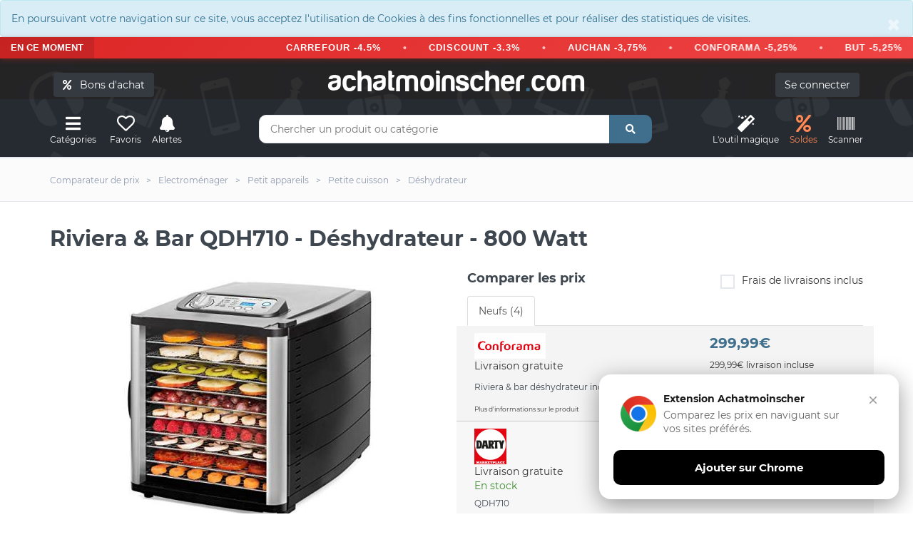

--- FILE ---
content_type: text/html; charset=UTF-8
request_url: https://www.achatmoinscher.com/comparateur-de-prix-Deshydrateur/riviera-bar-qdh710-deshydrateur-800-watt.html
body_size: 15942
content:
<!DOCTYPE html><html lang="fr"><head><meta charset="utf-8"><meta http-equiv="X-UA-Compatible" content="IE=edge"><meta name="viewport" content="width=device-width, initial-scale=1"><link rel="shortcut icon" type="image/x-icon" href="/favicon.png" /><title>Riviera & Bar QDH710 - Déshydrateur - 800 Watt  - D&eacute;shydrateur</title><link rel="canonical" href="https://www.achatmoinscher.com/comparateur-de-prix-Deshydrateur/riviera-bar-qdh710-deshydrateur-800-watt.html" /><meta name="description" content="Où acheter Riviera &amp; Bar QDH710 - D&eacute;shydrateur - 800 Watt  pas cher ? On te donne les meilleurs prix du net. Compares les tarifs et achetes moins cher avec AchatMoinscher.com" /><meta property="og:url" content="https://www.achatmoinscher.com/comparateur-de-prix-Deshydrateur/riviera-bar-qdh710-deshydrateur-800-watt.html" /><meta property="og:title" content="Riviera & Bar QDH710 - Déshydrateur - 800 Watt " /><meta property="og:description" content="Où acheter Riviera &amp; Bar QDH710 - D&eacute;shydrateur - 800 Watt  pas cher ? On te donne les meilleurs prix du net. Compares les tarifs et achetes moins cher avec AchatMoinscher.com" /><meta name="apple-itunes-app" content="app-id=1549452232"><meta name="google-play-app" content="app-id=com.to2i.achatmoinscher">
<meta name="amc-google-auth-auto" content="true">
<link rel="preload" href="/fonts/montserrat-v18-latin-regular.woff2" as="font" type="font/woff2" crossorigin>
<link rel="preload" href="/fonts/montserrat-v18-latin-700.woff2" as="font" type="font/woff2" crossorigin>
<noscript><link rel="stylesheet" type="text/css" href="/allIcon/font/flaticon.css"></noscript>
<link rel="stylesheet" type="text/css" href="/css/2022.css?v=58">
<meta property="og:image" content="https://www.achatmoinscher.com/photoProd/zoom/1507/riviera-amp-bar-deshydrateur-electrique-noir-208072565.jpg" />

</head><body >﻿<div style="margin:0" class="alert alert-info " role="alert"><button type="button" class="close" data-dismiss="alert" aria-label="Close"><span aria-hidden="true">&times;</span></button>En poursuivant votre navigation sur ce site, vous acceptez l'utilisation de Cookies à des fins fonctionnelles et pour réaliser des statistiques de visites.</div>
 <div class="bondachat-promo-banner">
        <div class="bondachat-promo-left">
            EN CE MOMENT
        </div>
        <div class="bondachat-scrolling-container">
     
              <div class="bondachat-scrolling-text">
  <form action="/voir_produit.php" method="get" class="bondachat-form" target="_blank">
      <input type="hidden" value="121986" name="bondachat" />
      <button type="submit" class="bondachat-btn">CARREFOUR -4.5%</button>
  </form>
  <span class="bondachat-separator"></span>
  <form action="/voir_produit.php" method="get" class="bondachat-form" target="_blank">
      <input type="hidden" value="121999" name="bondachat" />
      <button type="submit" class="bondachat-btn">CDISCOUNT -3.3%</button>
  </form>
  <span class="bondachat-separator"></span>
  <form action="/voir_produit.php" method="get" class="bondachat-form" target="_blank">
      <input type="hidden" value="121956" name="bondachat" />
      <button type="submit" class="bondachat-btn">AUCHAN -3,75%</button>
  </form>
  <span class="bondachat-separator"></span>
  <form action="/voir_produit.php" method="get" class="bondachat-form" target="_blank">
      <input type="hidden" value="122015" name="bondachat" />
      <button type="submit" class="bondachat-btn">CONFORAMA -5,25%</button>
  </form>
  <span class="bondachat-separator"></span>
  <form action="/voir_produit.php" method="get" class="bondachat-form" target="_blank">
      <input type="hidden" value="121975" name="bondachat" />
      <button type="submit" class="bondachat-btn">BUT -5,25%</button>
  </form>
  <span class="bondachat-separator"></span>
  <form action="/voir_produit.php" method="get" class="bondachat-form" target="_blank">
      <input type="hidden" value="122141" name="bondachat" />
      <button type="submit" class="bondachat-btn">NIKE -5,25%</button>
  </form>
  <span class="bondachat-separator"></span>
  <form action="/voir_produit.php" method="get" class="bondachat-form" target="_blank">
      <input type="hidden" value="122230" name="bondachat" />
      <button type="submit" class="bondachat-btn">YVES ROCHER -7.5%</button>
  </form>
  <span class="bondachat-separator"></span>
  <form action="/voir_produit.php" method="get" class="bondachat-form" target="_blank">
      <input type="hidden" value="122087" name="bondachat" />
      <button type="submit" class="bondachat-btn">KING JOUET -9,75%</button>
  </form>
<span class="bondachat-separator"></span>
  <form action="/voir_produit.php" method="get" class="bondachat-form" target="_blank">
      <input type="hidden" value="0" name="bondachat" />
      <button type="submit" class="bondachat-btn">EGEED -15%</button>
  </form>
</div>
           
        </div>
    </div>


<div id="header">
	
	<div class="container"><div class="row">
		<div class="col-md-12">
				<button class="btn btn-dark cacheMobile" id="bondachat" style="position:absolute;top:20px;left:20px"><i class="fa fa-percent"></i> &nbsp; Bons d'achat</button>
			
				<div id="monCompte">
				<form method="post" action="/mon-compte.php" class="cacheMobile"> <input type="submit" id="connexion" class="btn btn-dark" value="Se connecter" />
</form>
</div>
<div class="header-logo"><a href="/" class="logo">achatmoinscher<span class="red">.</span>com</a></div></div></div><div class="row"><div class="col-md-3 clearfix"><div class="header-ctn header-ctn-left"><div id="viewGowie" onclick="viewGowie()"><a href="#" data-toggle="modal" data-target="#familleModal"><i class="fa fa-bars"></i><span>Catégories</span></a></div>

	<div><a href="#" data-toggle="modal" data-target="#modal_fav" onclick="showFav()"><i class="far fa-heart"></i><span >Favoris</span></a></div><div><a href="#" onclick="goTo('/mon-compte.php?alerte&type=0')"><i class="fas fa-bell"></i><span>Alertes</span></a></div><!--<div class="dropdown"><a href="#" data-toggle="modal" data-target="#modal_compare" onclick="addCompare(0,1)"><i class="fas fa-exchange-alt" ></i><span>Comparateur</span><div class="qty" id="vignetteComp">0</div></a></div>-->

</div></div><div class="col-md-6"><div class="header-search"><form class="form" method="get" action="/recherche.php"><input class="input" id="barre1V2" name="q" placeholder="Chercher un produit ou catégorie" autocomplete="off" value=""><button class="search-btn"><i class="fas fa-search"></i></button></form><div class="autocomp"></div></div></div><div class="col-md-3 clearfix"><div class="header-ctn header-ctn-right">

<div><a href="#" onclick="goTo('/trouver-le-meilleur-prix-pour-un-produit.html')"><i class="fa fa-magic"></i><span>L'outil&nbsp;magique</span></a></div><div><a style="color:#ff8854" href="#" onclick="goTo('/deals.php')"><i class="fa fa-percent"></i><span>Soldes</span></a></div><div><a href="#" onclick="goTo('/scanner.php')"><i class="fa fa-barcode"></i><span>Scanner</span></a></div>
<div class="menu-toggle" onclick="loadCatMobile()"  ><a href="#" id="hamburger"><i class="fa fa-bars"></i><span>Menu</span></a></div>
</div></div></div></div></div><nav id="navigation"><div class="container"><div id="responsive-nav"><ul class="main-nav nav navbar-nav" id="cat-mobile"></ul></div></div></nav><div class="modal fade" id="familleModal" tabindex="-1" role="dialog" aria-labelledby="exampleModalCenterTitle" aria-hidden="true"><div class="modal-dialog modal-xl" role="document"><div class="modal-content"><div class="modal-body" id="gowieWindows"></div></div></div></div><div id="breadcrumb" class="section"><div class="container"><div class="row"><div class="col-md-12"><ul class="breadcrumb-tree"><li class="cacheMobile"><h6><a href="/"><span>Comparateur de prix</span></a></h6></li><li class="cacheMobile"><h6><a href="/comparateur-de-prix-Electromenager/"><span>Electrom&eacute;nager</span></a></h6></li><li class="cacheMobile"><h6><a href="/comparateur-de-prix-Petit-appareils/"><span>Petit appareils</span></a></h6></li><li><h6><a href="/comparateur-de-prix-Petite-cuisson/"><span>Petite cuisson</span></a></h6></li><li><h6><a href="/comparateur-de-prix-Deshydrateur/"><span>D&eacute;shydrateur</span></a></h6></li></ul></div></div></div></div><div class="container"><div class="section-title"><h1 class="title select" id="h1">Riviera &amp; Bar QDH710 - D&eacute;shydrateur - 800 Watt </h1>

</div></div>


<div class="section"><div class="container"><div class="row"><div class="col-md-6"><div class="product-details"></div><div class="col-md-12 imgIco"><img src="/photoProd/zoom/1507/riviera-amp-bar-deshydrateur-electrique-noir-208072565.jpg" alt="Riviera &amp; Bar QDH710 - D&eacute;shydrateur - 800 Watt " />
	
	<div class="blocIco"><div id="coeur2-253234846" onClick="coeur(253234846,0)" class="masque"><i class="far fa-heart iconSelect" data-toggle="tooltip" data-placement="top" title="Retirer des favoris"  ></i><p class="legende">Favoris</p></div><div id="coeur253234846" onClick="coeur(253234846,1)" class=""><i class="far fa-heart" data-toggle="tooltip" data-placement="top" title="Ajouter aux favoris"></i><p class="legende">Favoris</p></div>
		<div class="masque " id="alerte2-3576160019253"><i class="fas fa-bell iconSelect" data-toggle="tooltip" data-placement="top" title="Alerte active" ></i><p class="legende">Alerte prix</p></div>
		<div class="" id="alerte3576160019253" data-toggle="modal" data-target="#modal_alerte3" onclick="openAlerte(253234846)"><i class="fas fa-bell" data-toggle="tooltip" data-placement="top" title="Alerte SMS / Mail" ></i><p class="legende">Alerte prix</p></div>
		<div class="masque" onclick="addCompare(253234846,0)" id="compare2-253234846"><i  class="fas fa-exchange-alt iconSelect" data-toggle="tooltip" data-placement="top" title="Retirer du comparateur de produit" ></i><p class="legende">Comparer</p></div>
		<div class="" data-toggle="modal" data-target="#modal_compare" onclick="addCompare(253234846,1)" id="compare253234846"><i  class="fas fa-exchange-alt" data-toggle="tooltip" data-placement="top" title="Ajouter au comparateur de produit" ></i><p class="legende">Comparer</p></div>
	</div>
	<div class="btn-group">
  <button id="like" class="btn " data-toggle="modal" data-target="#modal_like" onclick="avis(1)"><i class="fas fa-thumbs-up"></i></button>
  <button id="dislike" class="btn " data-toggle="modal" data-target="#modal_like" onclick="avis(0)"><i class="fas fa-thumbs-down"></i></button>
</div>
	<div class="product-details" id="historiquePrix"><h2 id="evolutionSince" class="product-name">Evolution des prix sur 6 mois</h2>
		<div id="chartdiv"></div>
	<p>
		<button class="btn btn-light btn-month"  id="load-1m">1 m.</button>
<button class="btn btn-light btn-month" id="load-3m">3 m.</button>
<button class="btn btn-dark btn-month" id="load-6m">6 m.</button>
<button class="btn btn-light btn-month" id="load-1a">1 a.</button>
<button  class="btn btn-light btn-month" id="load-max">Max</button>
</p><br/>
		<button class="btn btn-danger btn-lg" data-toggle="modal" data-target="#modal_alerte3" onclick="openAlerte(253234846)"><i class="fas fa-bell" ></i> Alerte prix SMS / Mail</button>

		</div></div></div><div class="col-md-6" id="tabBestPrix"><div class="product-details"><div><div class="row">
		
		

		<div class="col-md-12 formClass" id="compare"><h2 class="product-name">Comparer les prix</h2><form method="post"><div class="input-checkbox text-right"><input type="checkbox" id="fdpInclus" /><label for="fdpInclus">Frais de livraisons inclus<span></span></label></div></form></div></div><div id="ajax">

			<ul class="nav nav-tabs myTab" id="myTab253234846" role="tablist">
				<li class="nav-item">
					<a class="nav-link active" id="neuf-tab253234846" data-toggle="tab" href="#neuf253234846" role="tab" aria-controls="neuf" aria-selected="true">Neufs (4)</a>
				</li>
												</ul><div class="tab-content" id="myTabContent"><div class="tab-pane fade " id="neuf253234846" role="tabpanel" aria-labelledby="neuf-tab253234846"><div class="tab-compare"><div class="row pointeur">

	<form method="post" action="/voir_produit.php" target="_blank" class="init" onclick="submit(); $('#signal_6206452').fadeIn(0);"><input type="hidden" value="6206452" name="id" /><div class="col-md-7 col-xs-6"><span class="site"><img  class="lazy" data-src="/logo/200px/conforama-marketplace.png" alt="Conforama marketplace"/></span><br/>
	
	
	Livraison gratuite<br/></div><div class="col-md-5 col-xs-6  prixListe"><p class="prix">299,99€</p><p class="text-dark h6 liv_incl">299,99€ livraison incluse</p></div></form>



<div class="col-md-12 col-xs-12">
<h3 class="titreMarchand">
Riviera & bar d&eacute;shydrateur inox 800w qdh710 </h3>



</div>

<div class="col-md-12 col-xs-12 petit" id="detail6206452" onclick="affDetail(6206452)">Plus d'informations sur le produit</div><div class="col-md-12 col-xs-12 masqueDetail" id="affDetail6206452"><p onclick="masqueDetail(6206452)" class="gras">Masquer les détails de l'offre</p><p></p><p>Prix inchangé depuis le 21/10 à 12h31</p></div><div class="col-md-12 col-xs-12 alert alert-light cache" role="alert" id="signal_6206452">Une anomalie sur l'offre ? <span class="text-danger" data-toggle="modal" data-target="#modal_signal" onclick="showError(6206452)">Signaler une erreur</span><button type="button" class="close" data-dismiss="alert" aria-label="Close"><span aria-hidden="true">&times;</span></button></div></div><div class="row pointeur">

	<form method="post" action="/voir_produit.php" target="_blank" class="init" onclick="submit(); $('#signal_34338212').fadeIn(0);"><input type="hidden" value="34338212" name="id" /><div class="col-md-7 col-xs-6"><span class="site"><img  class="lazy" data-src="/logo/200px/Darty-MarketPlace.png" alt="Darty MarketPlace"/></span><br/>
	
	
	Livraison gratuite<br/><span class="delais dispo1">En stock </span></div><div class="col-md-5 col-xs-6  prixListe"><p class="prix">299,99€</p><p class="text-dark h6 liv_incl">299,99€ livraison incluse</p></div></form>



<div class="col-md-12 col-xs-12">
<h3 class="titreMarchand">
QDH710 </h3>



</div>

<div class="col-md-12 col-xs-12 petit" id="detail34338212" onclick="affDetail(34338212)">Plus d'informations sur le produit</div><div class="col-md-12 col-xs-12 masqueDetail" id="affDetail34338212"><p onclick="masqueDetail(34338212)" class="gras">Masquer les détails de l'offre</p><p><br/>Vendu par <span >Club </span></p><p>Prix inchangé depuis aujourd'hui à 09h23</p></div><div class="col-md-12 col-xs-12 alert alert-light cache" role="alert" id="signal_34338212">Une anomalie sur l'offre ? <span class="text-danger" data-toggle="modal" data-target="#modal_signal" onclick="showError(34338212)">Signaler une erreur</span><button type="button" class="close" data-dismiss="alert" aria-label="Close"><span aria-hidden="true">&times;</span></button></div></div><div class="row pointeur">

	<form method="post" action="/voir_produit.php" target="_blank" class="init" onclick="submit(); $('#signal_51291766').fadeIn(0);"><input type="hidden" value="51291766" name="id" /><div class="col-md-7 col-xs-6"><span class="site"><img  class="lazy" data-src="/logo/200px/fnacmarketplacecom.webp" alt="Fnac Marketplace"/></span><br/>
	
	
	Livraison gratuite<br/><span class="delais dispo1">En stock </span></div><div class="col-md-5 col-xs-6  prixListe"><p class="prix">299,99€</p><p class="text-dark h6 liv_incl">299,99€ livraison incluse</p></div></form>



<div class="col-md-12 col-xs-12">
<h3 class="titreMarchand">
D&eacute;shydrateur Riviera &amp; Bar QDH710 800 W Noir </h3>



</div>

<div class="col-md-12 col-xs-12 petit" id="detail51291766" onclick="affDetail(51291766)">Plus d'informations sur le produit</div><div class="col-md-12 col-xs-12 masqueDetail" id="affDetail51291766"><p onclick="masqueDetail(51291766)" class="gras">Masquer les détails de l'offre</p><p><br/>Vendu par <span >Club </span></p><p>Prix inchangé depuis aujourd'hui à 09h30</p></div><div class="col-md-12 col-xs-12 alert alert-light cache" role="alert" id="signal_51291766">Une anomalie sur l'offre ? <span class="text-danger" data-toggle="modal" data-target="#modal_signal" onclick="showError(51291766)">Signaler une erreur</span><button type="button" class="close" data-dismiss="alert" aria-label="Close"><span aria-hidden="true">&times;</span></button></div></div><div class="row pointeur">

	<form method="post" action="/voir_produit.php" target="_blank" class="init" onclick="submit(); $('#signal_475356995').fadeIn(0);"><input type="hidden" value="475356995" name="id" /><div class="col-md-7 col-xs-6"><span class="site"><img  class="lazy" data-src="/logo/200px/Nature-et-Decouvertes.PNG" alt="Nature et Decouvertes"/></span><br/>
	
	
	Livraison gratuite<br/></div><div class="col-md-5 col-xs-6  prixListe"><p class="prix">299,99€</p><p class="text-dark h6 liv_incl">299,99€ livraison incluse</p></div></form>



<div class="col-md-12 col-xs-12">
<h3 class="titreMarchand">
D&eacute;shydrateur riviera et bar</h3>



</div>

<div class="col-md-12 col-xs-12 petit" id="detail475356995" onclick="affDetail(475356995)">Plus d'informations sur le produit</div><div class="col-md-12 col-xs-12 masqueDetail" id="affDetail475356995"><p onclick="masqueDetail(475356995)" class="gras">Masquer les détails de l'offre</p><p></p><p>Prix inchangé depuis aujourd'hui à 09h08</p></div><div class="col-md-12 col-xs-12 alert alert-light cache" role="alert" id="signal_475356995">Une anomalie sur l'offre ? <span class="text-danger" data-toggle="modal" data-target="#modal_signal" onclick="showError(475356995)">Signaler une erreur</span><button type="button" class="close" data-dismiss="alert" aria-label="Close"><span aria-hidden="true">&times;</span></button></div></div><div class="row pointeur"><form method="post" action="/voir_produit.php" target="_blank" class="init" onclick="submit();"><input type="hidden" value="475356995" name="id" /><input type="hidden" value="253234846" name="idEAN" /><input type="hidden" value="" name="amazon" /><div class="col-md-7 col-xs-6"><span class="site"><img  class="lazy" data-src="/logo/200px/amazon.webp" alt="amazon"/></span><br/></div><div class="col-md-5 col-xs-6  prixListe"><p class="prix"></p><p class="text-dark h6">Chercher sur Amazon</p></div></form></div><div class="row pointeur"><form method="post" action="/voir_produit.php" target="_blank" class="init" onclick="submit();"><input type="hidden" value="475356995" name="id" /><input type="hidden" value="253234846" name="idEAN" /><input type="hidden" value="" name="ebay" /><div class="col-md-7 col-xs-6"><span class="site"><img  class="lazy" data-src="/logo/200px/eBay.webp" alt="eBay"/></span><br/></div><div class="col-md-5 col-xs-6  prixListe"><p class="prix"></p><p class="text-dark h6">Chercher sur eBay</p></div></form></div></div></div>
			</div></div></div></div></div></div></div></div>




			<div class="container">
			<br/><br/><br/>
			<h3 class="likeH3"><span class="effect effect2">&nbsp;</span>Economisez sur tous vos achats avec achatmoinscher.com</h3>
			<br/>
<div class="bon-achat-container bon-achat-responsive-mode" id="bon-achat-main-container-5479">
    <div class="bon-achat-carousel-container">
        <div class="bon-achat-carousel-arrow bon-achat-left" onclick="scrollBonAchatCarousel('bon-achat-main-container-5479', -1)">&#8249;</div>
        <div class="bon-achat-carousel-arrow bon-achat-right" onclick="scrollBonAchatCarousel('bon-achat-main-container-5479', 1)">&#8250;</div>
        
        <div class="bon-achat-carousel" id="bon-achat-carousel-1924" data-position="0">
            <!-- Carrefour Card -->
           
                <form  method="get" action="/voir_produit.php" target="_blank" class="init">
                     <div class="bon-achat-card" style="position: relative;">
                        <div class="bon-achat-label bon-achat-label-bestseller">N°1 des ventes</div>
                        <div class="bon-achat-logo-container">
                            <img src="https://logo-bons-achat.b-cdn.net/bonsachat/carrefour.gif" alt="Carrefour" class="bon-achat-logo">
                        </div>
                        <div class="bon-achat-divider"></div>
                        <div class="bon-achat-percentage">4,5% offerts</div>
                        <div class="bon-achat-immediately">immédiatement</div>
                        
                        <input type="hidden" value="121986" name="bondachat" />
                        <button class="bon-achat-btn">J'ACHÈTE</button>
                    
                        <div class="bon-achat-validity">Valable uniquement en magasin</div>
                    </div>
                </form>
            
            
            
             <form  method="get" action="/voir_produit.php" target="_blank" class="init">
                     <div class="bon-achat-card">
                <div class="bon-achat-logo-container">
                    <img src="https://logo-bons-achat.b-cdn.net/bonsachat/cdiscount.gif" alt="Cdiscount" class="bon-achat-logo">
                </div>
                <div class="bon-achat-divider"></div>
                <div class="bon-achat-percentage">3.37% offerts</div>
                <div class="bon-achat-immediately">immédiatement</div>
                
                    <input type="hidden" value="121999" name="bondachat" />
                <button class="bon-achat-btn">J'ACHÈTE</button>
               
                <div class="bon-achat-validity">Valable uniquement en ligne</div>
                </div>
            </form>
            
             <form  method="get" action="/voir_produit.php" target="_blank" class="init">
                     <div class="bon-achat-card" style="position: relative;">
                        
                        <div class="bon-achat-logo-container">
                            <img src="https://logo-bons-achat.b-cdn.net/bonsachat/playstation-store.gif" alt="Playstation Store" class="bon-achat-logo">
                        </div>
                        <div class="bon-achat-divider"></div>
                        <div class="bon-achat-percentage">4.2% offerts</div>
                        <div class="bon-achat-immediately">immédiatement</div>
                        
                        <input type="hidden" value="122162" name="bondachat" />
                        <button class="bon-achat-btn">J'ACHÈTE</button>
                    
                        <div class="bon-achat-validity">Valable uniquement en ligne</div>
                    </div>
                </form>

             <form  method="get" action="/voir_produit.php" target="_blank" class="init">
                     <div class="bon-achat-card">
                <div class="bon-achat-logo-container">
                    <img src="https://logo-bons-achat.b-cdn.net/bonsachat/auchan.gif" alt="Auchan" class="bon-achat-logo">
                </div>
                <div class="bon-achat-divider"></div>
                <div class="bon-achat-percentage">3.75% offerts</div>
                <div class="bon-achat-immediately">immédiatement</div>
                
                    <input type="hidden" value="121956" name="bondachat" />
                <button class="bon-achat-btn">J'ACHÈTE</button>
               
                <div class="bon-achat-validity">Valable en ligne et en magasin</div>
                </div>
            </form>
        </div>
    </div>
</div>

<form class="text-center" method="get" action="/voir_produit.php">
             <button class="btn btn-custum">Découvrir tous nos bons d’achat</button>
             <input type="hidden" name="ba">
             </form>

<script>
// Fonction pour faire défiler le carousel
function scrollBonAchatCarousel(containerId, direction) {
    const container = document.getElementById(containerId);
    const carousel = container.querySelector('.bon-achat-carousel');
    
    // Récupérer la position actuelle
    let currentPosition = parseInt(carousel.getAttribute('data-position') || '0');
    const cardWidth = 270; // card width + gap
    
    // Ne faire défiler que si on est en mode carousel
    if (!container.classList.contains('bon-achat-carousel-mode')) return;
    
    const cardsPerView = Math.floor(carousel.parentElement.clientWidth / cardWidth);
    const maxPosition = carousel.children.length - cardsPerView;
    
    currentPosition += direction;
    
    // Limiter le défilement
    if (currentPosition < 0) {
        currentPosition = 0;
    } else if (currentPosition > maxPosition) {
        currentPosition = maxPosition;
    }
    
    // Stocker la position actuelle
    carousel.setAttribute('data-position', currentPosition);
    
    // Appliquer la transformation
    carousel.style.transform = `translateX(-${currentPosition * cardWidth}px)`;
}

// Initialiser le comportement au redimensionnement de la fenêtre
document.addEventListener('DOMContentLoaded', function() {
    window.addEventListener('resize', function() {
        const containers = document.querySelectorAll('.bon-achat-container');
        containers.forEach(function(container) {
            if (container.classList.contains('bon-achat-carousel-mode')) {
                const carousel = container.querySelector('.bon-achat-carousel');
                carousel.setAttribute('data-position', '0');
                carousel.style.transform = 'translateX(0)';
            }
        });
    });
});
</script> 
<br/><br/>
				<div class="alert alert-info infoPrix" role="alert"><p >Classé 7ème D&eacute;shydrateur  du mois de janvier 2026</p><h2 class="likeP">Le meilleur prix  pour Riviera &amp; Bar QDH710 - D&eacute;shydrateur - 800 Watt  est de 299,99€ chez Conforama marketplace d'après notre comparateur de prix.</h2>
				<p>
					Vous avez trouvé <strong>Riviera &amp; Bar QDH710 - D&eacute;shydrateur - 800 Watt  moins cher ailleurs ?</strong>
				    <span data-toggle="modal" data-target="#modal_bp" class="pointeur souligne">Partagez votre bon plan avec notre communauté !</span>
				</p>

				<p>Ce produit est <strong>trop cher</strong> ? N'hésitez pas à créer une <strong>alerte prix</strong> afin de bénéficier <strong>des meilleurs bons plans et réductions</strong> en temps réel.</p>

				<p >AchatMoinsCher compare les offres et promotions de 4 e-boutiques. (Les informations sont actualisées environ 30 fois par jour).</p>
				</div></div><div id="fin"></div><div class="section"><div class="container"><div class="row"><div class="col-md-12"><div class="product-details"><br/><h2 class="product-name fauxH3"><span class="effect effect1">&nbsp;</span>Fiche technique</h2><br/></div><table class="tableauCarac"><tr class="ligne2"><td>Marque</td><td><h3><b>RIVIERA & BAR</b></h3></td></tr><tr class="ligne1"><td>Catégorie</td><td><h3 class="likeP"><b>D&eacute;shydrateur</b></h3></td></tr><tr class="ligne2"><td>Produit mis en ligne le </td><td><p class="likeP"><b>01/07/2018</b></p></td></tr><tr class="ligne1"><td>Code EAN</td><td><b><p class="likeP">3576160019253</b></p></td></tr></li></table><br/><br/></div></div></div>
		<br/><br/>
		<div class="container"><div class="row"><div class="col-md-12 redaction">
		
		<div class="alert alert-light">
		<br/>
		<p class="likeH3 gras"><span class="effect effect1">&nbsp;</span>Description par Nature et Decouvertes</p><br/>
			Performances du déshydrateur QDH 710 et une grande surface de séchage- Performance pro avec la distribution d'air à l'horizontale qui permet d'avoir un séchage des aliments parfaitement homogène. L'ensemble résistances chauffantes et ventilateur placé à l'arrière de l'appareil délivre un flot uniforme d'air sec sur les 10 plateaux.-  10 plateaux inox de 28,5 x 36,5 cm, avec une fine maille de 9 x 9 mm .- Une  grande surface de séchage de 10 400 cm2 au total .- Panneau de commande ergonomique avec minuterie jusqu'à 24h avec l'affichage digital.- Une feuille de cuisson en silicone offerte.- Une  puissance de 800W avec un ventilateur très silencieux  permet un séchage efficace de tout type d'aliment.Avantages et caractéristiques du QDH710- Une  température réglable de   35 à 75°C  :. <br/><br/>< 45°C, température basse pour les aliments vivants ou crudivorisme en conservant l'essentiel des vitamines et minéraux des produits.. 45°C à 60°C, température optimale pour déshydrater les herbes, les légumes et les fruits pour mieux converser et servir hors saison. Cela permet aussi de varier les goûts, les saveurs et les textures des produits.. <br/><br/>60°C à 75°C, température élevée pour déshydrater les poissons et les viandes pour des recettes originales, ou préparer les pâtes de fruits, les crackers ou les barres énergétiques pour vos encas au bureau, en randonnée, et à la salle de sport.- Espace modulable. Avec 10 emplacements, vous pouvez ajuster les espaces entre deux plateaux selon l'épaisseur de vos aliments à sécher. <br/><br/>Vous pouvez également l'utiliser pour lever la pâte à pain en réglant la température à 45°C.- Toutes pièces plastiques sans Bisphénol A. 	</div>
					<p class="text-center"><button class="btn btn-dark-outline "  type="button" data-toggle="collapse" data-target="#collapseDesc" aria-expanded="false" aria-controls="collapseDesc" onclick="this.style.display='none'">
   Afficher toutes les descriptions
  </button></p>
  <div class="collapse" id="collapseDesc">
			
		<div class="alert alert-light">
		<br/>
		<p class="likeH3 gras"><span class="effect effect1">&nbsp;</span>Description par Conforama marketplace</p><br/>
			Riviera & Bar Déshydrateur Inox 800W QDH710 Le déshydrateur Riviera & Bar QDH710 vous garantit des performances professionnelles, avec sa puissance de 800 W et son système de distribution d'air horizontal, qui permettent de sécher les aliments de manière homogène, quelle que soit leur position. Pour cela, cet appareil est équipé de résistances chauffantes et d'un ventilateur à l'arrière. <br/><br/>Afin de disposer tous vos aliments en une seule fois de manière optimale, ce déshydrateur dispose de 10 plateaux inox de 28,5 x 36,5 cm dotés d'une fine maille de 9 x 9 mm. Les plateaux peuvent être ajustés en hauteur pour laisser plus de place aux aliments les plus épais. <br/><br/>Une surface de séchage total modulable de 10400 cm2. Réalisez vos propres encas ou fruits et légumes secs ainsi que vos aromates de cuisine, avec le déshydrateur RIVIERA ET BAR QDH710. EAN 3576160019253.  	</div>
		
		<div class="alert alert-light">
		<br/>
		<p class="likeH3 gras"><span class="effect effect1">&nbsp;</span>Description par Darty MarketPlace</p><br/>
			QDH710 Déshydrateur d'aliments / 10 plateaux amovibles - Surface totale de séchage de 10400 cm² / Thermostat variable de 35 à 75°C - Minuterie jusqu'à 24h / Feuille de cuisson silicone offerte  	</div>
		
		<div class="alert alert-light">
		<br/>
		<p class="likeH3 gras"><span class="effect effect1">&nbsp;</span>Description par Fnac Marketplace</p><br/>
			Fnac.com : Déshydrateur Riviera & Bar QDH710 800 W Noir - Stérilisateur. <strong>Remise permanente</strong> de 5%  pour les adhérents. Achetez vos produits en ligne parmi un large choix de marques.  	</div>
		</div>		</div></div></div>
		<div class="modal fade text-center" id="rdvModal" tabindex="-1" role="dialog" aria-labelledby="rdvModalLabel" aria-hidden="true" >
	<div class="modal-dialog modal-xl" role="document">
		<div class="modal-content">
			<div class="modal-header">
				<p class="likeH3 modal-title" id="exampleModalLabel">Prendre rendez-vous<button type="button" class="close" data-dismiss="modal" aria-label="Close"><span aria-hidden="true">&times;</span></button></p></div><div class="modal-rdv-body"></div></div></div></div>
<div class="modal fade " id="modal_bp" tabindex="-1" role="dialog" aria-labelledby="modal_bp" aria-hidden="true" ><div class="modal-dialog modal-lg" role="document"><div class="modal-content"><div class="modal-header text-center"><p class="likeH3 modal-title" style="color:#fff">Votre bon plan Riviera &amp; Bar QDH710 - D&eacute;shydrateur - 800 Watt  pas cher<button type="button" class="close" data-dismiss="modal" aria-label="Close"><span aria-hidden="true">&times;</span></button></p></div><div class="modal-body text-center">
<p>Vous avez trouvé une <strong>offre neuve</strong> moins chère (moins de 299.99€) pour le produit "Riviera &amp; Bar QDH710 - D&eacute;shydrateur - 800 Watt " ? Partagez-la aux autres acheteurs !</p>
<form method="post">
	<p>
		<input class="form-control validate" type="url" placeholder="Lien du bon plan" name="bp_url" required>
	</p>
	<p>
		<input class="form-control validate" type="number" step="0.01" placeholder="Prix (en €)" name="bp_prix" required>
	</p>
	<p>
		<input class="form-control validate" type="number" step="0.01" placeholder="Frais de port en € (facultatif)" name="bp_port">
	</p>
	<p>
		<textarea class="form-control validate" placeholder="Une remarque ou un code promo ? (faculatif)" name="bp_text"></textarea> 
	</p>
	<div class="alert alert-info text-left">
		L'offre doit être exactement la même que le produit référencé sur le comparateur de prix (même couleur, même marque, mêmes caractéristiques). Dans le cas contraire, celle-ci ne sera malheureusement pas ajoutée dans la liste de comparaison.
	</div>
	
	<div class="g-recaptcha" data-sitekey="6LdlUcYlAAAAAOoVoKdGc84_XYCz3h_7PNwHQ0C7"></div>

	<p>
		<input type="submit" class="btn btn-custum" value="Poster"> 
	</p>
</form>

</div></div></div></div><div class="modal fade " id="modal_avis_client" tabindex="-1" role="dialog" aria-labelledby="modal_avis_client" aria-hidden="true" ><div class="modal-dialog modal-lg" role="document"><div class="modal-content"><div class="modal-header text-center"><p class="likeH3 modal-title" style="color:#fff">Votre avis compte plus que tout !<button type="button" class="close" data-dismiss="modal" aria-label="Close"><span aria-hidden="true">&times;</span></button></p></div><div id="zoneAvisClient" class="modal-body text-center">
</div></div></div></div>

<div class="modal fade " id="modal_like" tabindex="-1" role="dialog" aria-labelledby="modal_like" aria-hidden="true" ><div class="modal-dialog modal-lg" role="document"><div class="modal-content"><div class="modal-header text-center"><p class="likeH3 modal-title" style="color:#fff">Votre avis compte plus que tout !<button type="button" class="close" data-dismiss="modal" aria-label="Close"><span aria-hidden="true">&times;</span></button></p></div><div id="zoneAvis" class="modal-body text-center">
</div></div></div></div>
<div class="modal fade" id="modal_youtube" tabindex="-1" role="dialog" aria-labelledby="modal_like" aria-hidden="true">
    <div class="modal-dialog modal-lg" role="document">
        <div class="modal-content">
            <div class="modal-header text-center">
                <p class="likeH3 modal-title" style="color:#fff">Comment fonctionne les bons d'achat remisés
                    <button type="button" class="close" data-dismiss="modal" aria-label="Close">
                        <span aria-hidden="true">&times;</span>
                    </button>
                </p>
            </div>
            <div class="modal-body text-center">
                <!-- Vidéo YouTube Short -->
                <div class="youtube-container">
    <div class="youtube-aspect"></div>
    <iframe id="youtubeVideo" class="youtube-iframe" 
            src="" 
            allow="accelerometer; autoplay; clipboard-write; encrypted-media; gyroscope; picture-in-picture" 
            allowfullscreen>
    </iframe>
</div>
                <button class="btn btn-custum bondachat btnProfite" id="">J'en profite</button>
            </div>
        </div>
    </div>
</div>
<br/><br/><br/><div class="section"><div class="container"><div class="row"><div class="col-md-12"><div class="product-details"><p class="product-name fauxH3" id="avis"><span class="effect effect1">&nbsp;</span>Commentaires et avis</p></div></div><div class="col-md-12"><div class="row">

<div class="alert alert-light txt_article">



<br/>


    <p class="likeH3">Ajouter un commentaire sur le produit<br/>
    <textarea placeholder="Votre évaluation et votre commentaire doivent porter exclusivement sur le produit (qualité, facilité de mise en service, clarté des instructions, durabilité, etc.) et non sur le service (livraison, installation, service après-vente, etc.).

Avant publication, notre équipe se réserve le droit de corriger toute erreur orthographique ou de syntaxe dans votre avis." style="height:230px" class="form-control" name="commentaire_avis_produit" required="required"  onClick="window.location.href='/mon-compte.php?retour=253234846';">Pour écrire un commentaire, vous devez être connecté à votre compte achatmoinscher.com, pour y accéder, cliquez ici.</textarea>
  </p>
  </div>
</div></div></div></div></div>
	<br/><br/><br/><div class="section"><div class="container"><div class="row"><div class="col-md-12"><div class="product-details"><h2 class="product-name fauxH3"><span class="effect effect1">&nbsp;</span>Top 8 des ventes* D&eacute;shydrateur en janvier 2026 </h2></div></div><div class="col-md-12"><div class="row"><div class="col-md-3 col-xs-6 nopadding"><div class="product">
		<div class="product-img">

						<img src="/img/lazy.png" data-src="https://www.achatmoinscher.com/photoProd/zoom/204/deshydrateur-camry-cr-6659-550w-5-plateaux-temp-eacut-352598683.jpg" alt="CAMRY D&eacute;shydrateur de champignons, d&#039;herbes et d&#039;aliments CR 6659 " onclick=" goTo('/comparateur-de-prix-Deshydrateur/deshydrateur-de-champignons-d-herbes-et-d-aliments-cr-6659.html');" class="pointeur lazy">
			
			<div class="product-label">			</div>
		</div>


		
			<div class="product-body"><p class="product-category limit_1">6 e-boutiques</p><h4 class="product-name">			<a  " href="/comparateur-de-prix-Deshydrateur/deshydrateur-de-champignons-d-herbes-et-d-aliments-cr-6659.html" >CAMRY D&eacute;shydrateur de champignons, d&#039;herbes et d&#039;aliments CR 6659 </a></h4><p class="product-price">33,99€</p>

			
			<div class="product-btns"><button class="masque iconSelect" onclick="coeur(510993043,0)" id="coeur2-510993043"><i class="far fa-heart"></i><span class="tooltipp">Retirer des favoris</span></button><button class="" onclick="coeur(510993043,1)" id="coeur510993043"><i class="far fa-heart"></i><span class="tooltipp"  >Ajouter au favoris</span></button><button class="masque iconSelect" id="alerte2-5903887805605"><i class="fas fa-bell"></i><span class="tooltipp">Alerte active</span></button><button class="" id="alerte5903887805605" data-toggle="modal" data-target="#modal_alerte3" onclick="openAlerte(510993043)"><i class="fas fa-bell"></i><span class="tooltipp">Alerte SMS / Mail</span></button><button class="masque iconSelect"  onclick="addCompare(510993043,0)" id="compare2-510993043"><i class="fas fa-exchange-alt"></i><span class="tooltipp">Retirer du comparateur de produit</span></button><button class="" data-toggle="modal" data-target="#modal_compare" onclick="addCompare(510993043,1)" id="compare510993043"><i class="fas fa-exchange-alt"></i><span class="tooltipp">Ajouter au comparateur de produit</span></button></div></div></div></div><div class="col-md-3 col-xs-6 nopadding"><div class="product">
		<div class="product-img">

						<img src="/img/lazy.png" data-src="https://www.achatmoinscher.com/photoProd/zoom/204/deshydrateur-a-aliments-nature-amp-saveurs-6-plate-52730334.jpg" alt="NATURE&SAVEURS d&eacute;shydrateur fruits et l&eacute;gumes 6 plateaux 500w - ns-d6pin " onclick=" goTo('/comparateur-de-prix-Deshydrateur/deshydrateur-fruits-et-legumes-6-plateaux-500w-ns-d6pin.html');" class="pointeur lazy">
			
			<div class="product-label">			</div>
		</div>


		
			<div class="product-body"><p class="product-category limit_1">7 e-boutiques</p><h4 class="product-name">			<a  " href="/comparateur-de-prix-Deshydrateur/deshydrateur-fruits-et-legumes-6-plateaux-500w-ns-d6pin.html" >NATURE&SAVEURS d&eacute;shydrateur fruits et l&eacute;gumes 6 plateaux 500w - ns-d6pin </a></h4><p class="product-price">147,55€</p>

			
			<div class="product-btns"><button class="masque iconSelect" onclick="coeur(282892856,0)" id="coeur2-282892856"><i class="far fa-heart"></i><span class="tooltipp">Retirer des favoris</span></button><button class="" onclick="coeur(282892856,1)" id="coeur282892856"><i class="far fa-heart"></i><span class="tooltipp"  >Ajouter au favoris</span></button><button class="masque iconSelect" id="alerte2-3485617779902"><i class="fas fa-bell"></i><span class="tooltipp">Alerte active</span></button><button class="" id="alerte3485617779902" data-toggle="modal" data-target="#modal_alerte3" onclick="openAlerte(282892856)"><i class="fas fa-bell"></i><span class="tooltipp">Alerte SMS / Mail</span></button><button class="masque iconSelect"  onclick="addCompare(282892856,0)" id="compare2-282892856"><i class="fas fa-exchange-alt"></i><span class="tooltipp">Retirer du comparateur de produit</span></button><button class="" data-toggle="modal" data-target="#modal_compare" onclick="addCompare(282892856,1)" id="compare282892856"><i class="fas fa-exchange-alt"></i><span class="tooltipp">Ajouter au comparateur de produit</span></button></div></div></div></div><div class="col-md-3 col-xs-6 nopadding"><div class="product">
		<div class="product-img">

						<img src="/img/lazy.png" data-src="https://www.achatmoinscher.com/photoProd/zoom/204/kitchen-chef-deshydrateur-9-plateaux-kys-333d--1742888.jpg" alt="KITCHEN CHEF  KYS333D D&eacute;shydrateur de fruit" onclick=" goTo('/comparateur-de-prix-Deshydrateur/kitchen-chef-kys333d-deshydrateur-de-fruit.html');" class="pointeur lazy">
			
			<div class="product-label">			</div>
		</div>


		
			<div class="product-body"><p class="product-category limit_1">6 e-boutiques</p><h4 class="product-name">			<a  " href="/comparateur-de-prix-Deshydrateur/kitchen-chef-kys333d-deshydrateur-de-fruit.html" >KITCHEN CHEF  KYS333D D&eacute;shydrateur de fruit</a></h4><p class="product-price">119,16€</p>

			
			<div class="product-btns"><button class="masque iconSelect" onclick="coeur(167890307,0)" id="coeur2-167890307"><i class="far fa-heart"></i><span class="tooltipp">Retirer des favoris</span></button><button class="" onclick="coeur(167890307,1)" id="coeur167890307"><i class="far fa-heart"></i><span class="tooltipp"  >Ajouter au favoris</span></button><button class="masque iconSelect" id="alerte2-3485619933319"><i class="fas fa-bell"></i><span class="tooltipp">Alerte active</span></button><button class="" id="alerte3485619933319" data-toggle="modal" data-target="#modal_alerte3" onclick="openAlerte(167890307)"><i class="fas fa-bell"></i><span class="tooltipp">Alerte SMS / Mail</span></button><button class="masque iconSelect"  onclick="addCompare(167890307,0)" id="compare2-167890307"><i class="fas fa-exchange-alt"></i><span class="tooltipp">Retirer du comparateur de produit</span></button><button class="" data-toggle="modal" data-target="#modal_compare" onclick="addCompare(167890307,1)" id="compare167890307"><i class="fas fa-exchange-alt"></i><span class="tooltipp">Ajouter au comparateur de produit</span></button></div></div></div></div><div class="col-md-3 col-xs-6 nopadding"><div class="product">
		<div class="product-img">

						<img src="/img/lazy.png" data-src="https://www.achatmoinscher.com/photoProd/zoom/1507/deshydrateur-fruits-et-legumes-6-plateaux-500w-secco-6-207387999.jpg" alt="KITCHEN CHEF SECCO.6. BLACK" onclick=" goTo('/comparateur-de-prix-Deshydrateur/secco-6-black.html');" class="pointeur lazy">
			
			<div class="product-label">			</div>
		</div>


		
			<div class="product-body"><p class="product-category limit_1">13 e-boutiques</p><h4 class="product-name">			<a  " href="/comparateur-de-prix-Deshydrateur/secco-6-black.html" >KITCHEN CHEF SECCO.6. BLACK</a></h4><p class="product-price">107,32€</p>

			
			<div class="product-btns"><button class="masque iconSelect" onclick="coeur(236543307,0)" id="coeur2-236543307"><i class="far fa-heart"></i><span class="tooltipp">Retirer des favoris</span></button><button class="" onclick="coeur(236543307,1)" id="coeur236543307"><i class="far fa-heart"></i><span class="tooltipp"  >Ajouter au favoris</span></button><button class="masque iconSelect" id="alerte2-3485619963330"><i class="fas fa-bell"></i><span class="tooltipp">Alerte active</span></button><button class="" id="alerte3485619963330" data-toggle="modal" data-target="#modal_alerte3" onclick="openAlerte(236543307)"><i class="fas fa-bell"></i><span class="tooltipp">Alerte SMS / Mail</span></button><button class="masque iconSelect"  onclick="addCompare(236543307,0)" id="compare2-236543307"><i class="fas fa-exchange-alt"></i><span class="tooltipp">Retirer du comparateur de produit</span></button><button class="" data-toggle="modal" data-target="#modal_compare" onclick="addCompare(236543307,1)" id="compare236543307"><i class="fas fa-exchange-alt"></i><span class="tooltipp">Ajouter au comparateur de produit</span></button></div></div></div></div><div class="col-md-3 col-xs-6 nopadding"><div class="product">
		<div class="product-img">

						<img src="/img/lazy.png" data-src="https://www.achatmoinscher.com/photoProd/zoom/1507/deshydrateur-fruits-et-legumes-5-plateaux-380w-secco5i-207423869.jpg" alt="KITCHEN CHEF KITCHENCHEF - SECCO5IX" onclick=" goTo('/comparateur-de-prix-Deshydrateur/kitchenchef-secco5ix.html');" class="pointeur lazy">
			
			<div class="product-label">			</div>
		</div>


		
			<div class="product-body"><p class="product-category limit_1">12 e-boutiques</p><h4 class="product-name">			<a  " href="/comparateur-de-prix-Deshydrateur/kitchenchef-secco5ix.html" >KITCHEN CHEF KITCHENCHEF - SECCO5IX</a></h4><p class="product-price">67,99€</p>

			
			<div class="product-btns"><button class="masque iconSelect" onclick="coeur(239263513,0)" id="coeur2-239263513"><i class="far fa-heart"></i><span class="tooltipp">Retirer des favoris</span></button><button class="" onclick="coeur(239263513,1)" id="coeur239263513"><i class="far fa-heart"></i><span class="tooltipp"  >Ajouter au favoris</span></button><button class="masque iconSelect" id="alerte2-3485610000058"><i class="fas fa-bell"></i><span class="tooltipp">Alerte active</span></button><button class="" id="alerte3485610000058" data-toggle="modal" data-target="#modal_alerte3" onclick="openAlerte(239263513)"><i class="fas fa-bell"></i><span class="tooltipp">Alerte SMS / Mail</span></button><button class="masque iconSelect"  onclick="addCompare(239263513,0)" id="compare2-239263513"><i class="fas fa-exchange-alt"></i><span class="tooltipp">Retirer du comparateur de produit</span></button><button class="" data-toggle="modal" data-target="#modal_compare" onclick="addCompare(239263513,1)" id="compare239263513"><i class="fas fa-exchange-alt"></i><span class="tooltipp">Ajouter au comparateur de produit</span></button></div></div></div></div><div class="col-md-3 col-xs-6 nopadding"><div class="product">
		<div class="product-img">

						<img src="/img/lazy.png" data-src="https://www.achatmoinscher.com/photoProd/zoom/204/deshydrateur-alimentaire-sencor-sfd-7750ss--426238518.jpg" alt="SENCOR D&eacute;shydrateur alimentaire -  - SFD 7750SS" onclick=" goTo('/comparateur-de-prix-Deshydrateur/deshydrateur-alimentaire-sencor-sfd-7750ss.html');" class="pointeur lazy">
			
			<div class="product-label">			</div>
		</div>


		
			<div class="product-body"><p class="product-category limit_1">6 e-boutiques</p><h4 class="product-name">			<a  " href="/comparateur-de-prix-Deshydrateur/deshydrateur-alimentaire-sencor-sfd-7750ss.html" >SENCOR D&eacute;shydrateur alimentaire -  - SFD 7750SS</a></h4><p class="product-price">109,99€</p>

			
			<div class="product-btns"><button class="masque iconSelect" onclick="coeur(571280798,0)" id="coeur2-571280798"><i class="far fa-heart"></i><span class="tooltipp">Retirer des favoris</span></button><button class="" onclick="coeur(571280798,1)" id="coeur571280798"><i class="far fa-heart"></i><span class="tooltipp"  >Ajouter au favoris</span></button><button class="masque iconSelect" id="alerte2-8590669335848"><i class="fas fa-bell"></i><span class="tooltipp">Alerte active</span></button><button class="" id="alerte8590669335848" data-toggle="modal" data-target="#modal_alerte3" onclick="openAlerte(571280798)"><i class="fas fa-bell"></i><span class="tooltipp">Alerte SMS / Mail</span></button><button class="masque iconSelect"  onclick="addCompare(571280798,0)" id="compare2-571280798"><i class="fas fa-exchange-alt"></i><span class="tooltipp">Retirer du comparateur de produit</span></button><button class="" data-toggle="modal" data-target="#modal_compare" onclick="addCompare(571280798,1)" id="compare571280798"><i class="fas fa-exchange-alt"></i><span class="tooltipp">Ajouter au comparateur de produit</span></button></div></div></div></div><div class="col-md-3 col-xs-6 nopadding"><div class="product">
		<div class="product-img">

						<img src="/img/lazy.png" data-src="https://www.achatmoinscher.com/photoProd/zoom/1507/riviera-amp-bar-deshydrateur-electrique-noir-208072565.jpg" alt="RIVIERA & BAR Riviera &amp; Bar QDH710 - D&eacute;shydrateur - 800 Watt " onclick=" goTo('/comparateur-de-prix-Deshydrateur/riviera-bar-qdh710-deshydrateur-800-watt.html');" class="pointeur lazy">
			
			<div class="product-label">			</div>
		</div>


		
			<div class="product-body"><p class="product-category limit_1">4 e-boutiques</p><h4 class="product-name">			<a  " href="/comparateur-de-prix-Deshydrateur/riviera-bar-qdh710-deshydrateur-800-watt.html" >RIVIERA & BAR Riviera &amp; Bar QDH710 - D&eacute;shydrateur - 800 Watt </a></h4><p class="product-price">299,99€</p>

			
			<div class="product-btns"><button class="masque iconSelect" onclick="coeur(253234846,0)" id="coeur2-253234846"><i class="far fa-heart"></i><span class="tooltipp">Retirer des favoris</span></button><button class="" onclick="coeur(253234846,1)" id="coeur253234846"><i class="far fa-heart"></i><span class="tooltipp"  >Ajouter au favoris</span></button><button class="masque iconSelect" id="alerte2-3576160019253"><i class="fas fa-bell"></i><span class="tooltipp">Alerte active</span></button><button class="" id="alerte3576160019253" data-toggle="modal" data-target="#modal_alerte3" onclick="openAlerte(253234846)"><i class="fas fa-bell"></i><span class="tooltipp">Alerte SMS / Mail</span></button><button class="masque iconSelect"  onclick="addCompare(253234846,0)" id="compare2-253234846"><i class="fas fa-exchange-alt"></i><span class="tooltipp">Retirer du comparateur de produit</span></button><button class="" data-toggle="modal" data-target="#modal_compare" onclick="addCompare(253234846,1)" id="compare253234846"><i class="fas fa-exchange-alt"></i><span class="tooltipp">Ajouter au comparateur de produit</span></button></div></div></div></div><div class="col-md-3 col-xs-6 nopadding"><div class="product">
		<div class="product-img">

						<img src="/img/lazy.png" data-src="https://www.achatmoinscher.com/photoProd/zoom/1507/wmf-kitchenminis-deshydrateur-400-w-inox-5-plateaux-sans-bpa-207400530.jpg" alt="WMF D&eacute;shydrateur  Kitchen Minis" onclick=" goTo('/comparateur-de-prix-Deshydrateur/deshydrateur-wmf-kitchen-minis.html');" class="pointeur lazy">
			
			<div class="product-label">			</div>
		</div>


		
			<div class="product-body"><p class="product-category limit_1">11 e-boutiques</p><h4 class="product-name">			<a  " href="/comparateur-de-prix-Deshydrateur/deshydrateur-wmf-kitchen-minis.html" >WMF D&eacute;shydrateur  Kitchen Minis</a></h4><p class="product-price">98,93€</p>

			
			<div class="product-btns"><button class="masque iconSelect" onclick="coeur(254394123,0)" id="coeur2-254394123"><i class="far fa-heart"></i><span class="tooltipp">Retirer des favoris</span></button><button class="" onclick="coeur(254394123,1)" id="coeur254394123"><i class="far fa-heart"></i><span class="tooltipp"  >Ajouter au favoris</span></button><button class="masque iconSelect" id="alerte2-4211129131018"><i class="fas fa-bell"></i><span class="tooltipp">Alerte active</span></button><button class="" id="alerte4211129131018" data-toggle="modal" data-target="#modal_alerte3" onclick="openAlerte(254394123)"><i class="fas fa-bell"></i><span class="tooltipp">Alerte SMS / Mail</span></button><button class="masque iconSelect"  onclick="addCompare(254394123,0)" id="compare2-254394123"><i class="fas fa-exchange-alt"></i><span class="tooltipp">Retirer du comparateur de produit</span></button><button class="" data-toggle="modal" data-target="#modal_compare" onclick="addCompare(254394123,1)" id="compare254394123"><i class="fas fa-exchange-alt"></i><span class="tooltipp">Ajouter au comparateur de produit</span></button></div></div></div></div></div></div></div><br/><br/><div class="alert alert-light">(*) Ce calcul de pertinence est extrait de plusieurs statistiques notamment du nombre de fois où un article est recherché, mis en favoris ou comparé. Nous supposons donc qu'un article très recherché est forcément plus vendu. Pour rappel, notre comparateur ne vend pas directement les produits.</div></div></div><div class="container-fluid"><p class="info">Les différentes informations affichées sur AchatMoinsCher, en particulier les prix, frais et délais de livraison proviennent directement des boutiques en ligne. Ces informations peuvent changer plusieurs fois par jour sur les sites e-marchand, il se peut donc qu’un tarif affiché sur notre site soit différent de celui affiché sur la boutique en ligne. Le prix réel d’achat est celui que vous trouverez sur site web du marchand. AchatMoinsCher ne se tient pas responsable des éventuelles différences de prix et travail de jour en jour à être le plus réactif possible sur la mise à jour des informations de ventes</p></div><div class="modal fade " id="modal_signal" tabindex="-1" role="dialog" aria-labelledby="myModalLabel" aria-hidden="true" ><div class="modal-dialog modal-xl" role="document"><div class="modal-content"><div class="modal-header text-center"><p class="likeH3 modal-title ">Cette offre contient une erreur<button type="button" class="close" data-dismiss="modal" aria-label="Close"><span aria-hidden="true">&times;</span></button></p></div><div class="modal-body text-center" id="zone_error"></div></div></div></div><!-- Popup Extension -->
    <div id="ext-amc-popup">
        <div class="ext-amc-header">
            <div class="ext-amc-header-content">
                <div class="ext-amc-icon">
                    <img id="ext-amc-browser-icon" src="" alt="Browser logo">
                </div>
                <div class="ext-amc-title-wrapper">
                    <div class="ext-amc-title">Extension Achatmoinscher</div>
                    <div class="ext-amc-subtitle">Comparez les prix en naviguant sur vos sites préférés.</div>
                </div>
            </div>
            <button class="ext-amc-close" id="ext-amc-close-btn" aria-label="Fermer">
                <svg viewBox="0 0 24 24" xmlns="http://www.w3.org/2000/svg">
                    <path d="M19 6.41L17.59 5 12 10.59 6.41 5 5 6.41 10.59 12 5 17.59 6.41 19 12 13.41 17.59 19 19 17.59 13.41 12z"/>
                </svg>
            </button>
        </div>
        
        <div class="ext-amc-body">
            <a href="#" id="ext-amc-install-link" class="ext-amc-install-btn" target="_blank" rel="noopener noreferrer">
                <span id="ext-amc-btn-text">Ajouter sur Chrome</span>
            </a>
        </div>
    </div>

<div class="notif" id="notifFav">Produit ajouté aux favoris</div><div class="notif" id="notifFav2">Produit retiré des favoris</div><div class="notif" id="notifAlerte">Produit retiré des alertes</div><div class="notif" id="notifAlerte2">Alerte activée</div><div class="notif" id="notifComp">Produit ajouté au comparateur</div><div class="notif" id="notifComp2">Produit retiré du comparateur</div><div class="modal fade " id="modal_compare" tabindex="-1" role="dialog" aria-labelledby="myModalLabel" aria-hidden="true"><div class="modal-dialog modal-xl" role="document"><div class="modal-content "><div class="modal-header text-center"><p class="likeH3 modal-title w-100 font-weight-bold">Comparateur de produit<button type="button" class="close" data-dismiss="modal" aria-label="Close"><span aria-hidden="true">&times;</span></button></p></div><div class="modal-body"><div id="zoneComp"></div></div></div></div></div><div class="modal fade " id="modal_fav" tabindex="-1" role="dialog" aria-labelledby="myModalLabel" aria-hidden="true" ><div class="modal-dialog modal-xl" role="document"><div class="modal-content"><div class="modal-header text-center"><p class="likeH3 modal-title ">Mes favoris<button type="button" class="close" data-dismiss="modal" aria-label="Close"><span aria-hidden="true">&times;</span></button></p></div><div class="modal-body"><div id="zoneFav"></div></div></div></div></div><div class="modal fade" id="modal_alerte3" tabindex="-1" role="dialog" aria-labelledby="myModalLabel" aria-hidden="true"><div class="modal-dialog modal-lg" role="document" id="zoneAlerte"></div></div><div class="modal fade" id="modal_alerte2" tabindex="-1" role="dialog" aria-labelledby="exampleModalLabel" aria-hidden="true" ><div class="modal-dialog modal-xl" role="document"><div class="modal-content"><div class="modal-header"><p class="likeH3 modal-title" id="exampleModalLabel">Mes alertes<button type="button" class="close" data-dismiss="modal" aria-label="Close"><span aria-hidden="true">&times;</span></button></p></div><div class="modal-body"><div id="zonePrix"></div></div></div></div></div>
<footer id="footer"><div class="section"><div class="container"><div class="row"><div class="col-md-12 col-xs-12"><div class="footer"><p class="footer-title">Achat moins cher</p><p>Achatmoinscher vous permet de trouver le vendeur le moins cher sur internet parmi nos 2500 e-boutiques partenaires et plus de 100 millions de produits. Les informations de vente sont actualisées environ 30 fois par jour et proviennent des boutiques en ligne, achat moins cher ne se tient pas responsable des éventuelles erreurs indiquées sur notre site.</p></div></div>
	<div class="clearfix visible-xs"></div><div class="col-md-6 col-xs-6"><div class="footer"><p class="footer-title">Informations</p><ul class="footer-links"><li class="pointeur" onclick="goTo('/a-propos.php')">A propos</li><li class="pointeur" onclick="goTo('/ils-parlent-de-nous.php')">Ils parlent de nous</li><li class="pointeur" onclick="goTo('/contactez-nous.php')">Contactez notre équipe</li><li class="pointeur" onclick="goTo('/recrutement.php')">Offre d'emploi</li><li class="pointeur" onclick="goTo('/mentions-legales.php')">Mentions légales</li><li class="pointeur" onclick="goTo('/categories.php')">Nos catégories</li></ul></div></div><div class="col-md-6 col-xs-6"><div class="footer"><p class="footer-title">Services</p><ul class="footer-links"><li class="pointeur" onclick="goTo('/blog/')">Le blog</li><li class="pointeur" data-toggle="modal" data-target="#modal_fav" onclick="showFav()">Mes favoris</li><li class="pointeur" data-toggle="modal" data-target="#modal_alerte2" onclick="showAlerte()">Mes alertes</li><li class="pointeur" data-toggle="modal" data-target="#modal_compare" onclick="addCompare(0,1)">Mon comparateur de produits</li><li class="pointeur" onclick="goTo('/business.php')">Inscrivez votre boutique</li></ul></div></div></div></div></div><div id="bottom-footer" class="section"><div class="container"><div class="row"><div class="col-md-12 text-center"><br/><div class="ilsparlent pointeur"  onclick="goTo('/ils-parlent-de-nous.php')"><p class="likeH3">La presse parle de nous</p><img class="lazy" alt="m6" src="/img/lazy.png" data-src="/img/M6.png" height="35px" width="auto"> <img class="lazy" alt="rmc" src="/img/lazy.png" data-src="/img/rmc.png" height="35px" width="auto"> <img class="lazy" alt="20minutes" src="/img/lazy.png" data-src="/img/20minutes.png" height="35px" width="auto"> <img class="lazy" alt="Cherie-fm" src="/img/lazy.png" data-src="/img/cherie-fm.png" height="35px" width="auto"> <img class="lazy" src="/img/lazy.png" data-src="/img/midilibre.png" alt="Midilibre" height="35px" width="auto"></a> <img class="lazy" alt="lepoint" src="/img/lazy.png" data-src="/img/le-point.png" height="35px" width="auto"> <img class="lazy" alt="challenges" src="/img/lazy.png" data-src="/img/challenges.png" height="35px" width="auto"> <img class="lazy" alt="lalsace" src="/img/lazy.png" data-src="/img/lalsace.png" height="35px" width="auto"> <img class="lazy" alt="dna" src="/img/lazy.png" data-src="/img/dna.png" height="35px" width="auto"> <img class="lazy" src="/img/lazy.png" data-src="/img/radins.png" alt="radin.com" height="35px" width="auto"><img class="lazy" src="/img/lazy.png" data-src="/img/forbes.jpg" alt="Forbes" height="35px" width="auto"></div><p class="copyright">Copyright Achatmoinscher &copy; 2026 Tous droits réservés</p>
</div></div></div></div></footer><script async src="https://www.googletagmanager.com/gtag/js?id=G-YG9PY0P6KP"></script><script src='https://www.google.com/recaptcha/api.js?hl=fr'></script>
<script>
  window.dataLayer = window.dataLayer || [];
  function gtag(){dataLayer.push(arguments);}
  gtag('js', new Date());

  gtag('config', 'G-YG9PY0P6KP');



</script><script src="/js/jquery.min.js"></script><script src="/js/bootstrap.min.js"></script><script src="/js/amc.js?v=58"></script><script src="/js/lazy.js"></script><script src="/js/amc_graph.js"></script>
<script src="/js/connexion.js"></script>
<script>

am5.ready(function() {
    var root = am5.Root.new("chartdiv");
    root.setThemes([
        am5themes_Animated.new(root)
    ]);
    root.dateFormatter.setAll({
        dateFormat: "yyyy",
        dateFields: ["valueX"]
    });
    
    var data = [{"date":"2025-07-28","value":236.99},{"date":"2025-07-29","value":236.99},{"date":"2025-07-30","value":236.99},{"date":"2025-07-31","value":236.99},{"date":"2025-08-01","value":236.99},{"date":"2025-08-02","value":236.99},{"date":"2025-08-03","value":236.99},{"date":"2025-08-04","value":236.99},{"date":"2025-08-05","value":236.99},{"date":"2025-08-06","value":236.99},{"date":"2025-08-07","value":236.99},{"date":"2025-08-08","value":236.99},{"date":"2025-08-09","value":236.99},{"date":"2025-08-10","value":236.99},{"date":"2025-08-11","value":236.99},{"date":"2025-08-12","value":236.99},{"date":"2025-08-13","value":236.99},{"date":"2025-08-14","value":236.99},{"date":"2025-08-15","value":236.99},{"date":"2025-08-16","value":236.99},{"date":"2025-08-17","value":236.99},{"date":"2025-08-18","value":236.99},{"date":"2025-08-19","value":236.99},{"date":"2025-08-20","value":236.99},{"date":"2025-08-21","value":236.99},{"date":"2025-08-22","value":236.99},{"date":"2025-08-23","value":236.99},{"date":"2025-08-24","value":236.99},{"date":"2025-08-25","value":236.99},{"date":"2025-08-26","value":236.99},{"date":"2025-08-27","value":236.99},{"date":"2025-08-28","value":236.99},{"date":"2025-08-29","value":236.99},{"date":"2025-08-30","value":236.99},{"date":"2025-08-31","value":236.99},{"date":"2025-09-01","value":236.99},{"date":"2025-09-02","value":236.99},{"date":"2025-09-03","value":236.99},{"date":"2025-09-04","value":236.99},{"date":"2025-09-05","value":236.99},{"date":"2025-09-06","value":236.99},{"date":"2025-09-07","value":236.99},{"date":"2025-09-08","value":236.99},{"date":"2025-09-09","value":236.99},{"date":"2025-09-10","value":236.99},{"date":"2025-09-11","value":236.99},{"date":"2025-09-12","value":236.99},{"date":"2025-09-13","value":236.99},{"date":"2025-09-14","value":236.99},{"date":"2025-09-15","value":236.99},{"date":"2025-09-16","value":236.99},{"date":"2025-09-17","value":236.99},{"date":"2025-09-18","value":236.99},{"date":"2025-09-19","value":236.99},{"date":"2025-09-20","value":299.99},{"date":"2025-09-21","value":299.99},{"date":"2025-09-22","value":299.99},{"date":"2025-09-23","value":299.99},{"date":"2025-09-24","value":299.99},{"date":"2025-09-25","value":299.99},{"date":"2025-09-26","value":299.99},{"date":"2025-09-27","value":299.99},{"date":"2025-09-28","value":299.99},{"date":"2025-09-29","value":299.99},{"date":"2025-09-30","value":299.99},{"date":"2025-10-01","value":299.99},{"date":"2025-10-02","value":299.99},{"date":"2025-10-03","value":299.99},{"date":"2025-10-04","value":299.99},{"date":"2025-10-05","value":299.99},{"date":"2025-10-06","value":299.99},{"date":"2025-10-07","value":299.99},{"date":"2025-10-08","value":299.99},{"date":"2025-10-09","value":299.99},{"date":"2025-10-10","value":299.99},{"date":"2025-10-11","value":299.99},{"date":"2025-10-12","value":299.99},{"date":"2025-10-13","value":299.99},{"date":"2025-10-14","value":299.99},{"date":"2025-10-15","value":299.99},{"date":"2025-10-16","value":299.99},{"date":"2025-10-17","value":299.99},{"date":"2025-10-18","value":299.99},{"date":"2025-10-19","value":299.99},{"date":"2025-10-20","value":299.99},{"date":"2025-10-21","value":299.99},{"date":"2025-10-22","value":299.99},{"date":"2025-10-23","value":299.99},{"date":"2025-10-24","value":299.99},{"date":"2025-10-25","value":299.99},{"date":"2025-10-26","value":299.99},{"date":"2025-10-27","value":299.99},{"date":"2025-10-28","value":299.99},{"date":"2025-10-29","value":299.99},{"date":"2025-10-30","value":299.99},{"date":"2025-10-31","value":299.99},{"date":"2025-11-01","value":299.99},{"date":"2025-11-02","value":299.99},{"date":"2025-11-03","value":299.99},{"date":"2025-11-04","value":299.99},{"date":"2025-11-05","value":299.99},{"date":"2025-11-06","value":299.99},{"date":"2025-11-07","value":299.99},{"date":"2025-11-08","value":299.99},{"date":"2025-11-09","value":299.99},{"date":"2025-11-10","value":299.99},{"date":"2025-11-11","value":299.99},{"date":"2025-11-12","value":299.99},{"date":"2025-11-13","value":299.99},{"date":"2025-11-14","value":299.99},{"date":"2025-11-15","value":299.99},{"date":"2025-11-16","value":299.99},{"date":"2025-11-17","value":299.99},{"date":"2025-11-18","value":299.99},{"date":"2025-11-19","value":299.99},{"date":"2025-11-20","value":299.99},{"date":"2025-11-21","value":299.99},{"date":"2025-11-22","value":299.99},{"date":"2025-11-23","value":299.99},{"date":"2025-11-24","value":299.99},{"date":"2025-11-25","value":299.99},{"date":"2025-11-26","value":299.99},{"date":"2025-11-27","value":299.99},{"date":"2025-11-28","value":299.99},{"date":"2025-11-29","value":299.99},{"date":"2025-11-30","value":299.99},{"date":"2025-12-01","value":299.99},{"date":"2025-12-02","value":299.99},{"date":"2025-12-03","value":299.99},{"date":"2025-12-04","value":299.99},{"date":"2025-12-05","value":299.99},{"date":"2025-12-06","value":299.99},{"date":"2025-12-07","value":299.99},{"date":"2025-12-08","value":254.99},{"date":"2025-12-09","value":254.99},{"date":"2025-12-10","value":254.99},{"date":"2025-12-11","value":254.99},{"date":"2025-12-12","value":254.99},{"date":"2025-12-13","value":254.99},{"date":"2025-12-14","value":254.99},{"date":"2025-12-15","value":299.99},{"date":"2025-12-16","value":299.99},{"date":"2025-12-17","value":299.99},{"date":"2025-12-18","value":299.99},{"date":"2025-12-19","value":299.99},{"date":"2025-12-20","value":299.99},{"date":"2025-12-21","value":299.99},{"date":"2025-12-22","value":299.99},{"date":"2025-12-23","value":299.99},{"date":"2025-12-24","value":299.99},{"date":"2025-12-25","value":299.99},{"date":"2025-12-26","value":299.99},{"date":"2025-12-27","value":299.99},{"date":"2025-12-28","value":299.99},{"date":"2025-12-29","value":299.99},{"date":"2025-12-30","value":299.99},{"date":"2025-12-31","value":299.99},{"date":"2026-01-01","value":299.99},{"date":"2026-01-02","value":299.99},{"date":"2026-01-03","value":299.99},{"date":"2026-01-04","value":299.99},{"date":"2026-01-05","value":299.99},{"date":"2026-01-06","value":299.99},{"date":"2026-01-07","value":299.99},{"date":"2026-01-08","value":254.99},{"date":"2026-01-09","value":299.99},{"date":"2026-01-10","value":299.99},{"date":"2026-01-11","value":299.99},{"date":"2026-01-12","value":254.99},{"date":"2026-01-13","value":254.99},{"date":"2026-01-14","value":254.99},{"date":"2026-01-15","value":254.99},{"date":"2026-01-16","value":254.99},{"date":"2026-01-17","value":299.99},{"date":"2026-01-18","value":299.99},{"date":"2026-01-19","value":299.99},{"date":"2026-01-20","value":299.99},{"date":"2026-01-21","value":299.99},{"date":"2026-01-22","value":254.99},{"date":"2026-01-23","value":299.99}];
    
    var chart = root.container.children.push(am5xy.XYChart.new(root, {
        focusable: true,
        panX: true,
        panY: true,
        wheelX: "none",
        wheelY: "none",
        pinchZoomX: true,
        paddingRight: 0,
   
    paddingLeft: 0
    }));
    
    var easing = am5.ease.linear;
    
    var xAxis = chart.xAxes.push(am5xy.DateAxis.new(root, {
        maxDeviation: 0.1,
        groupData: false,
        baseInterval: {
            timeUnit: "day",
            count: 1
        },
        renderer: am5xy.AxisRendererX.new(root, {}),
        tooltip: am5.Tooltip.new(root, {}),
    }));
    
    var yAxis = chart.yAxes.push(am5xy.ValueAxis.new(root, {
        maxDeviation: 0.2,
        numberFormat: "#'€'",
        renderer: am5xy.AxisRendererY.new(root, {})
    }));
    
    var series = chart.series.push(am5xy.LineSeries.new(root, {
        minBulletDistance: 10,
        connect: false,
        xAxis: xAxis,
        yAxis: yAxis,
        valueYField: "value",
        valueXField: "date",
        stroke: am5.color('#5491b5'),
        fill: am5.color('#4a7f9f'),
        tooltip: am5.Tooltip.new(root, {
            pointerOrientation: "horizontal",
            labelText: "{valueY} €"
        })
    }));
    
    series.fills.template.setAll({
        fillOpacity: 0.3,
        visible: true
    });
    
    series.strokes.template.setAll({
        strokeWidth: 2
    });
    
    series.data.processor = am5.DataProcessor.new(root, {
        dateFormat: "yyyy-MM-dd",
        dateFields: ["date"]
    });
    
    series.data.setAll(data);
    
    series.bullets.push(function() {
        var circle = am5.Circle.new(root, {
            radius: 2,
            fill: root.interfaceColors.get("background"),
            stroke: series.get("fill"),
            strokeWidth: 2
        });
    
        return am5.Bullet.new(root, {
            sprite: circle
        });
    });
    
    var cursor = chart.set("cursor", am5xy.XYCursor.new(root, {
        xAxis: xAxis,
        behavior: "none"
    }));
    
    cursor.lineY.set("visible", false);
    
   
    
    chart.appear(1000, 100);

 
 
    function updateChart(newData) {
        series.data.clear();
        series.data.setAll(newData);
    }
    
    
    function loadNewData(nbDays) {

    	$(".btn-month").removeClass("btn-dark");

    	switch (nbDays) {
		  case 30:
		  	$("#evolutionSince").html("Evolution des prix depuis 1 mois");
		    $("#load-1m").addClass("btn-dark");
		    break;
		  case 90:
		  $("#evolutionSince").html("Evolution des prix depuis 3 mois");
		    $("#load-3m").addClass("btn-dark");
		    break;
		  case 180:
		  $("#evolutionSince").html("Evolution des prix depuis 6 mois");
		    $("#load-6m").addClass("btn-dark");
		    break;
		  case 365:
		  $("#evolutionSince").html("Evolution des prix depuis 1 an");
		    $("#load-1a").addClass("btn-dark");
		    break;
		  case 1000:
		  $("#evolutionSince").html("Evolution des prix depuis le 01/07/2018");
		    $("#load-max").addClass("btn-dark");
		    break;
  		default:
    		$("#load-6m").addClass("btn-dark");
		}

        $.ajax({
            url: '/image.php',
            method: 'POST',
            data: {
                graph: nbDays,
                prod: 253234846,
                bestPrix: 299.99            },
            success: function(response) {
                //console.log(response);
                updateChart(response);
            },
            error: function(error) {
                console.error("Erreur lors du chargement des données : " + error);
            }
        });
    }
    
$("#load-1m").on("click", function() {loadNewData(30);});
$("#load-3m").on("click", function() {loadNewData(90);});
$("#load-6m").on("click", function() {loadNewData(180);});
$("#load-1a").on("click", function() {loadNewData(365);});
$("#load-max").on("click", function() {loadNewData(1000);});

});
</script>
<script>



	
function cptLike(id_client)
		{
			$.ajax({url:"/",type:"POST",data:"cptLike="+id_client,dataType:"html",success:function(t,a){$("#jaime_"+id_client).html(t);}});
		}
function cptDislike(id_client)
		{
			$.ajax({url:"/",type:"POST",data:"cptDislike="+id_client,dataType:"html",success:function(t,a){$("#jaimepas_"+id_client).html(t);}});
		}	

	function avisClient(id_client,jaime)
		{
			$.ajax({url:"/",type:"POST",data:"avisClient="+id_client+"&jaime="+jaime+"&prod=253234846",dataType:"html",success:function(t,a){$("#zoneAvisClient").html(t);if(jaime==1){cptLike(id_client);}else{cptDislike(id_client);}}});
		}

	function avis(jaime)
		{
						if(jaime==1){$('#like').addClass('active');}else{$('#dislike').addClass('active');}
						$.ajax({url:"/",type:"POST",data:"avis=1&jaime="+jaime+"&prod=253234846",dataType:"html",success:function(t,a){$("#zoneAvis").html(t);}});
		}		

var pageencour=window.location.href;
	if(pageencour.indexOf("#occasion")!=-1)
	{
		var neufOccas=2;
	}
	else{
		var neufOccas=1;
	}
	function affDetail(a){$("#detail"+a).fadeOut(0),$("#affDetail"+a).fadeIn(100)}function masqueDetail(a){$("#affDetail"+a).fadeOut(0),$("#detail"+a).fadeIn(100)}function showError(r){$.ajax({url:"/comparateur-de-prix-Deshydrateur/riviera-bar-qdh710-deshydrateur-800-watt.html",type:"POST",data:"showError="+r,dataType:"html",success:function(r,o){$("#zone_error").html(r)}})}function sendError(t,r){txt="",5==r&&(txt=$("#other").val()),$.ajax({url:"/comparateur-de-prix-Deshydrateur/riviera-bar-qdh710-deshydrateur-800-watt.html",type:"POST",data:"sendError="+t+"&type="+r+"&txt="+txt,dataType:"html",success:function(t,r){$("#zone_error").html(t)}})}var tri=1;


function showBa(id) {
    const url = `https://www.achatmoinscher.com/voir_produit.php?bondachat=${id}`;
    window.open(url, '_blank');
}

	$(document).ready(function(){


	// Option simple qui fonctionne à coup sûr
$('#modal_youtube').on('hidden.bs.modal', function () {
    document.getElementById('youtubeVideo').src = '';
});

// Remettre la vidéo quand on ouvre la modal
$('#modal_youtube').on('shown.bs.modal', function () {
    document.getElementById('youtubeVideo').src = 'https://www.youtube.com/embed/cuCHCHmVAZ4?autoplay=1&rel=0&enablejsapi=1&hd=1&vq=hd1080';
});

// Récupérer l'ID marchand quand on clique sur un bouton YouTube
$('.btn-youtube').on('click', function() {
    var marchandId = $(this).data('marchand-id');
    if (marchandId) {

    	console.log(marchandId);
        $('.btnProfite').attr('id', marchandId);
    }
});



    const buttons = document.querySelectorAll('.bondachat');
   
    buttons.forEach(button => {
        button.addEventListener('click', function() {
            showBa(this.id);
        });
    });


		$(function() {$('.lazy').Lazy();});
		$("#fdpInclus").click(function(){tri=1==tri?2:1,$.ajax({url:"/comparateur-de-prix-Deshydrateur/riviera-bar-qdh710-deshydrateur-800-watt.html",type:"POST",data:"fdpInclus&tri="+tri,dataType:"html",success:function(t,a){$("#ajax").html(t),$(".myTab li:nth-child("+neufOccas+") a").tab("show")}})}),$(".myTab li:nth-child("+neufOccas+") a").tab("show"),$("#barre1V2").keyup(function(){$.ajax({url:"/",type:"POST",data:"q="+$(this).val(),dataType:"html",success:function(t,a){""!=t.trim()?$(".autocomp").fadeIn(200):$(".autocomp").fadeOut(200),$(".autocomp").html(t)}})}),$(".init").click(function(){$.ajax({url:"/voir_produit.php",type:"POST",data:"init",dataType:"html",success:function(t,a){}})})});var giftofspeed = document.createElement('link');
giftofspeed.rel = 'stylesheet';
giftofspeed.href = '/allIcon/font/flaticon.css';
giftofspeed.type = 'text/css';
var godefer = document.getElementsByTagName('link')[0];
godefer.parentNode.insertBefore(giftofspeed, godefer);</script>
<script type="application/ld+json">
	{"@context": "https://schema.org","@type": "BreadcrumbList","itemListElement": [{"@type": "ListItem","position": 1,"name": "Achat moins cher","item": "https://www.achatmoinscher.com/"},{"@type": "ListItem","position": 2,"name": "Electrom&eacute;nager","item": "https://www.achatmoinscher.com/comparateur-de-prix-Electromenager/"},{"@type": "ListItem","position": 3,"name": "Petit appareils","item": "https://www.achatmoinscher.com/comparateur-de-prix-Petit-appareils/"},{"@type": "ListItem","position": 4,"name": "Petite cuisson","item": "https://www.achatmoinscher.com/comparateur-de-prix-Petite-cuisson/"},{"@type": "ListItem","position": 5,"name": "D&eacute;shydrateur","item": "https://www.achatmoinscher.com/comparateur-de-prix-Deshydrateur/"}]}
</script>
<script type="application/ld+json">{"@context": "https://schema.org","@type": "Product","image": "https://www.achatmoinscher.com/photoProd/zoom/1507/riviera-amp-bar-deshydrateur-electrique-noir-208072565.jpg","brand": {"@type": "Brand","name": "RIVIERA & BAR"},"name": "Riviera &amp; Bar QDH710 - D&eacute;shydrateur - 800 Watt ","gtin13": "3576160019253","category": "D&eacute;shydrateur","description": "Où acheter Riviera &amp; Bar QDH710 - D&eacute;shydrateur - 800 Watt  pas cher ? On te donne les meilleurs prix du net. Compares les tarifs et achetes moins cher avec AchatMoinscher.com","offers": {"@type": "AggregateOffer","highPrice": "299.99","lowPrice": "299.99","offerCount": "4","priceCurrency": "EUR","availability":"https://schema.org/InStock","shippingDetails": {"@type":"OfferShippingDetails","shippingDestination": {"@type": "DefinedRegion","addressCountry": "FR"}}}} </script>
</body></html>

--- FILE ---
content_type: text/html; charset=utf-8
request_url: https://www.google.com/recaptcha/api2/anchor?ar=1&k=6LdlUcYlAAAAAOoVoKdGc84_XYCz3h_7PNwHQ0C7&co=aHR0cHM6Ly93d3cuYWNoYXRtb2luc2NoZXIuY29tOjQ0Mw..&hl=fr&v=PoyoqOPhxBO7pBk68S4YbpHZ&size=normal&anchor-ms=20000&execute-ms=30000&cb=7sqa7a621emj
body_size: 49691
content:
<!DOCTYPE HTML><html dir="ltr" lang="fr"><head><meta http-equiv="Content-Type" content="text/html; charset=UTF-8">
<meta http-equiv="X-UA-Compatible" content="IE=edge">
<title>reCAPTCHA</title>
<style type="text/css">
/* cyrillic-ext */
@font-face {
  font-family: 'Roboto';
  font-style: normal;
  font-weight: 400;
  font-stretch: 100%;
  src: url(//fonts.gstatic.com/s/roboto/v48/KFO7CnqEu92Fr1ME7kSn66aGLdTylUAMa3GUBHMdazTgWw.woff2) format('woff2');
  unicode-range: U+0460-052F, U+1C80-1C8A, U+20B4, U+2DE0-2DFF, U+A640-A69F, U+FE2E-FE2F;
}
/* cyrillic */
@font-face {
  font-family: 'Roboto';
  font-style: normal;
  font-weight: 400;
  font-stretch: 100%;
  src: url(//fonts.gstatic.com/s/roboto/v48/KFO7CnqEu92Fr1ME7kSn66aGLdTylUAMa3iUBHMdazTgWw.woff2) format('woff2');
  unicode-range: U+0301, U+0400-045F, U+0490-0491, U+04B0-04B1, U+2116;
}
/* greek-ext */
@font-face {
  font-family: 'Roboto';
  font-style: normal;
  font-weight: 400;
  font-stretch: 100%;
  src: url(//fonts.gstatic.com/s/roboto/v48/KFO7CnqEu92Fr1ME7kSn66aGLdTylUAMa3CUBHMdazTgWw.woff2) format('woff2');
  unicode-range: U+1F00-1FFF;
}
/* greek */
@font-face {
  font-family: 'Roboto';
  font-style: normal;
  font-weight: 400;
  font-stretch: 100%;
  src: url(//fonts.gstatic.com/s/roboto/v48/KFO7CnqEu92Fr1ME7kSn66aGLdTylUAMa3-UBHMdazTgWw.woff2) format('woff2');
  unicode-range: U+0370-0377, U+037A-037F, U+0384-038A, U+038C, U+038E-03A1, U+03A3-03FF;
}
/* math */
@font-face {
  font-family: 'Roboto';
  font-style: normal;
  font-weight: 400;
  font-stretch: 100%;
  src: url(//fonts.gstatic.com/s/roboto/v48/KFO7CnqEu92Fr1ME7kSn66aGLdTylUAMawCUBHMdazTgWw.woff2) format('woff2');
  unicode-range: U+0302-0303, U+0305, U+0307-0308, U+0310, U+0312, U+0315, U+031A, U+0326-0327, U+032C, U+032F-0330, U+0332-0333, U+0338, U+033A, U+0346, U+034D, U+0391-03A1, U+03A3-03A9, U+03B1-03C9, U+03D1, U+03D5-03D6, U+03F0-03F1, U+03F4-03F5, U+2016-2017, U+2034-2038, U+203C, U+2040, U+2043, U+2047, U+2050, U+2057, U+205F, U+2070-2071, U+2074-208E, U+2090-209C, U+20D0-20DC, U+20E1, U+20E5-20EF, U+2100-2112, U+2114-2115, U+2117-2121, U+2123-214F, U+2190, U+2192, U+2194-21AE, U+21B0-21E5, U+21F1-21F2, U+21F4-2211, U+2213-2214, U+2216-22FF, U+2308-230B, U+2310, U+2319, U+231C-2321, U+2336-237A, U+237C, U+2395, U+239B-23B7, U+23D0, U+23DC-23E1, U+2474-2475, U+25AF, U+25B3, U+25B7, U+25BD, U+25C1, U+25CA, U+25CC, U+25FB, U+266D-266F, U+27C0-27FF, U+2900-2AFF, U+2B0E-2B11, U+2B30-2B4C, U+2BFE, U+3030, U+FF5B, U+FF5D, U+1D400-1D7FF, U+1EE00-1EEFF;
}
/* symbols */
@font-face {
  font-family: 'Roboto';
  font-style: normal;
  font-weight: 400;
  font-stretch: 100%;
  src: url(//fonts.gstatic.com/s/roboto/v48/KFO7CnqEu92Fr1ME7kSn66aGLdTylUAMaxKUBHMdazTgWw.woff2) format('woff2');
  unicode-range: U+0001-000C, U+000E-001F, U+007F-009F, U+20DD-20E0, U+20E2-20E4, U+2150-218F, U+2190, U+2192, U+2194-2199, U+21AF, U+21E6-21F0, U+21F3, U+2218-2219, U+2299, U+22C4-22C6, U+2300-243F, U+2440-244A, U+2460-24FF, U+25A0-27BF, U+2800-28FF, U+2921-2922, U+2981, U+29BF, U+29EB, U+2B00-2BFF, U+4DC0-4DFF, U+FFF9-FFFB, U+10140-1018E, U+10190-1019C, U+101A0, U+101D0-101FD, U+102E0-102FB, U+10E60-10E7E, U+1D2C0-1D2D3, U+1D2E0-1D37F, U+1F000-1F0FF, U+1F100-1F1AD, U+1F1E6-1F1FF, U+1F30D-1F30F, U+1F315, U+1F31C, U+1F31E, U+1F320-1F32C, U+1F336, U+1F378, U+1F37D, U+1F382, U+1F393-1F39F, U+1F3A7-1F3A8, U+1F3AC-1F3AF, U+1F3C2, U+1F3C4-1F3C6, U+1F3CA-1F3CE, U+1F3D4-1F3E0, U+1F3ED, U+1F3F1-1F3F3, U+1F3F5-1F3F7, U+1F408, U+1F415, U+1F41F, U+1F426, U+1F43F, U+1F441-1F442, U+1F444, U+1F446-1F449, U+1F44C-1F44E, U+1F453, U+1F46A, U+1F47D, U+1F4A3, U+1F4B0, U+1F4B3, U+1F4B9, U+1F4BB, U+1F4BF, U+1F4C8-1F4CB, U+1F4D6, U+1F4DA, U+1F4DF, U+1F4E3-1F4E6, U+1F4EA-1F4ED, U+1F4F7, U+1F4F9-1F4FB, U+1F4FD-1F4FE, U+1F503, U+1F507-1F50B, U+1F50D, U+1F512-1F513, U+1F53E-1F54A, U+1F54F-1F5FA, U+1F610, U+1F650-1F67F, U+1F687, U+1F68D, U+1F691, U+1F694, U+1F698, U+1F6AD, U+1F6B2, U+1F6B9-1F6BA, U+1F6BC, U+1F6C6-1F6CF, U+1F6D3-1F6D7, U+1F6E0-1F6EA, U+1F6F0-1F6F3, U+1F6F7-1F6FC, U+1F700-1F7FF, U+1F800-1F80B, U+1F810-1F847, U+1F850-1F859, U+1F860-1F887, U+1F890-1F8AD, U+1F8B0-1F8BB, U+1F8C0-1F8C1, U+1F900-1F90B, U+1F93B, U+1F946, U+1F984, U+1F996, U+1F9E9, U+1FA00-1FA6F, U+1FA70-1FA7C, U+1FA80-1FA89, U+1FA8F-1FAC6, U+1FACE-1FADC, U+1FADF-1FAE9, U+1FAF0-1FAF8, U+1FB00-1FBFF;
}
/* vietnamese */
@font-face {
  font-family: 'Roboto';
  font-style: normal;
  font-weight: 400;
  font-stretch: 100%;
  src: url(//fonts.gstatic.com/s/roboto/v48/KFO7CnqEu92Fr1ME7kSn66aGLdTylUAMa3OUBHMdazTgWw.woff2) format('woff2');
  unicode-range: U+0102-0103, U+0110-0111, U+0128-0129, U+0168-0169, U+01A0-01A1, U+01AF-01B0, U+0300-0301, U+0303-0304, U+0308-0309, U+0323, U+0329, U+1EA0-1EF9, U+20AB;
}
/* latin-ext */
@font-face {
  font-family: 'Roboto';
  font-style: normal;
  font-weight: 400;
  font-stretch: 100%;
  src: url(//fonts.gstatic.com/s/roboto/v48/KFO7CnqEu92Fr1ME7kSn66aGLdTylUAMa3KUBHMdazTgWw.woff2) format('woff2');
  unicode-range: U+0100-02BA, U+02BD-02C5, U+02C7-02CC, U+02CE-02D7, U+02DD-02FF, U+0304, U+0308, U+0329, U+1D00-1DBF, U+1E00-1E9F, U+1EF2-1EFF, U+2020, U+20A0-20AB, U+20AD-20C0, U+2113, U+2C60-2C7F, U+A720-A7FF;
}
/* latin */
@font-face {
  font-family: 'Roboto';
  font-style: normal;
  font-weight: 400;
  font-stretch: 100%;
  src: url(//fonts.gstatic.com/s/roboto/v48/KFO7CnqEu92Fr1ME7kSn66aGLdTylUAMa3yUBHMdazQ.woff2) format('woff2');
  unicode-range: U+0000-00FF, U+0131, U+0152-0153, U+02BB-02BC, U+02C6, U+02DA, U+02DC, U+0304, U+0308, U+0329, U+2000-206F, U+20AC, U+2122, U+2191, U+2193, U+2212, U+2215, U+FEFF, U+FFFD;
}
/* cyrillic-ext */
@font-face {
  font-family: 'Roboto';
  font-style: normal;
  font-weight: 500;
  font-stretch: 100%;
  src: url(//fonts.gstatic.com/s/roboto/v48/KFO7CnqEu92Fr1ME7kSn66aGLdTylUAMa3GUBHMdazTgWw.woff2) format('woff2');
  unicode-range: U+0460-052F, U+1C80-1C8A, U+20B4, U+2DE0-2DFF, U+A640-A69F, U+FE2E-FE2F;
}
/* cyrillic */
@font-face {
  font-family: 'Roboto';
  font-style: normal;
  font-weight: 500;
  font-stretch: 100%;
  src: url(//fonts.gstatic.com/s/roboto/v48/KFO7CnqEu92Fr1ME7kSn66aGLdTylUAMa3iUBHMdazTgWw.woff2) format('woff2');
  unicode-range: U+0301, U+0400-045F, U+0490-0491, U+04B0-04B1, U+2116;
}
/* greek-ext */
@font-face {
  font-family: 'Roboto';
  font-style: normal;
  font-weight: 500;
  font-stretch: 100%;
  src: url(//fonts.gstatic.com/s/roboto/v48/KFO7CnqEu92Fr1ME7kSn66aGLdTylUAMa3CUBHMdazTgWw.woff2) format('woff2');
  unicode-range: U+1F00-1FFF;
}
/* greek */
@font-face {
  font-family: 'Roboto';
  font-style: normal;
  font-weight: 500;
  font-stretch: 100%;
  src: url(//fonts.gstatic.com/s/roboto/v48/KFO7CnqEu92Fr1ME7kSn66aGLdTylUAMa3-UBHMdazTgWw.woff2) format('woff2');
  unicode-range: U+0370-0377, U+037A-037F, U+0384-038A, U+038C, U+038E-03A1, U+03A3-03FF;
}
/* math */
@font-face {
  font-family: 'Roboto';
  font-style: normal;
  font-weight: 500;
  font-stretch: 100%;
  src: url(//fonts.gstatic.com/s/roboto/v48/KFO7CnqEu92Fr1ME7kSn66aGLdTylUAMawCUBHMdazTgWw.woff2) format('woff2');
  unicode-range: U+0302-0303, U+0305, U+0307-0308, U+0310, U+0312, U+0315, U+031A, U+0326-0327, U+032C, U+032F-0330, U+0332-0333, U+0338, U+033A, U+0346, U+034D, U+0391-03A1, U+03A3-03A9, U+03B1-03C9, U+03D1, U+03D5-03D6, U+03F0-03F1, U+03F4-03F5, U+2016-2017, U+2034-2038, U+203C, U+2040, U+2043, U+2047, U+2050, U+2057, U+205F, U+2070-2071, U+2074-208E, U+2090-209C, U+20D0-20DC, U+20E1, U+20E5-20EF, U+2100-2112, U+2114-2115, U+2117-2121, U+2123-214F, U+2190, U+2192, U+2194-21AE, U+21B0-21E5, U+21F1-21F2, U+21F4-2211, U+2213-2214, U+2216-22FF, U+2308-230B, U+2310, U+2319, U+231C-2321, U+2336-237A, U+237C, U+2395, U+239B-23B7, U+23D0, U+23DC-23E1, U+2474-2475, U+25AF, U+25B3, U+25B7, U+25BD, U+25C1, U+25CA, U+25CC, U+25FB, U+266D-266F, U+27C0-27FF, U+2900-2AFF, U+2B0E-2B11, U+2B30-2B4C, U+2BFE, U+3030, U+FF5B, U+FF5D, U+1D400-1D7FF, U+1EE00-1EEFF;
}
/* symbols */
@font-face {
  font-family: 'Roboto';
  font-style: normal;
  font-weight: 500;
  font-stretch: 100%;
  src: url(//fonts.gstatic.com/s/roboto/v48/KFO7CnqEu92Fr1ME7kSn66aGLdTylUAMaxKUBHMdazTgWw.woff2) format('woff2');
  unicode-range: U+0001-000C, U+000E-001F, U+007F-009F, U+20DD-20E0, U+20E2-20E4, U+2150-218F, U+2190, U+2192, U+2194-2199, U+21AF, U+21E6-21F0, U+21F3, U+2218-2219, U+2299, U+22C4-22C6, U+2300-243F, U+2440-244A, U+2460-24FF, U+25A0-27BF, U+2800-28FF, U+2921-2922, U+2981, U+29BF, U+29EB, U+2B00-2BFF, U+4DC0-4DFF, U+FFF9-FFFB, U+10140-1018E, U+10190-1019C, U+101A0, U+101D0-101FD, U+102E0-102FB, U+10E60-10E7E, U+1D2C0-1D2D3, U+1D2E0-1D37F, U+1F000-1F0FF, U+1F100-1F1AD, U+1F1E6-1F1FF, U+1F30D-1F30F, U+1F315, U+1F31C, U+1F31E, U+1F320-1F32C, U+1F336, U+1F378, U+1F37D, U+1F382, U+1F393-1F39F, U+1F3A7-1F3A8, U+1F3AC-1F3AF, U+1F3C2, U+1F3C4-1F3C6, U+1F3CA-1F3CE, U+1F3D4-1F3E0, U+1F3ED, U+1F3F1-1F3F3, U+1F3F5-1F3F7, U+1F408, U+1F415, U+1F41F, U+1F426, U+1F43F, U+1F441-1F442, U+1F444, U+1F446-1F449, U+1F44C-1F44E, U+1F453, U+1F46A, U+1F47D, U+1F4A3, U+1F4B0, U+1F4B3, U+1F4B9, U+1F4BB, U+1F4BF, U+1F4C8-1F4CB, U+1F4D6, U+1F4DA, U+1F4DF, U+1F4E3-1F4E6, U+1F4EA-1F4ED, U+1F4F7, U+1F4F9-1F4FB, U+1F4FD-1F4FE, U+1F503, U+1F507-1F50B, U+1F50D, U+1F512-1F513, U+1F53E-1F54A, U+1F54F-1F5FA, U+1F610, U+1F650-1F67F, U+1F687, U+1F68D, U+1F691, U+1F694, U+1F698, U+1F6AD, U+1F6B2, U+1F6B9-1F6BA, U+1F6BC, U+1F6C6-1F6CF, U+1F6D3-1F6D7, U+1F6E0-1F6EA, U+1F6F0-1F6F3, U+1F6F7-1F6FC, U+1F700-1F7FF, U+1F800-1F80B, U+1F810-1F847, U+1F850-1F859, U+1F860-1F887, U+1F890-1F8AD, U+1F8B0-1F8BB, U+1F8C0-1F8C1, U+1F900-1F90B, U+1F93B, U+1F946, U+1F984, U+1F996, U+1F9E9, U+1FA00-1FA6F, U+1FA70-1FA7C, U+1FA80-1FA89, U+1FA8F-1FAC6, U+1FACE-1FADC, U+1FADF-1FAE9, U+1FAF0-1FAF8, U+1FB00-1FBFF;
}
/* vietnamese */
@font-face {
  font-family: 'Roboto';
  font-style: normal;
  font-weight: 500;
  font-stretch: 100%;
  src: url(//fonts.gstatic.com/s/roboto/v48/KFO7CnqEu92Fr1ME7kSn66aGLdTylUAMa3OUBHMdazTgWw.woff2) format('woff2');
  unicode-range: U+0102-0103, U+0110-0111, U+0128-0129, U+0168-0169, U+01A0-01A1, U+01AF-01B0, U+0300-0301, U+0303-0304, U+0308-0309, U+0323, U+0329, U+1EA0-1EF9, U+20AB;
}
/* latin-ext */
@font-face {
  font-family: 'Roboto';
  font-style: normal;
  font-weight: 500;
  font-stretch: 100%;
  src: url(//fonts.gstatic.com/s/roboto/v48/KFO7CnqEu92Fr1ME7kSn66aGLdTylUAMa3KUBHMdazTgWw.woff2) format('woff2');
  unicode-range: U+0100-02BA, U+02BD-02C5, U+02C7-02CC, U+02CE-02D7, U+02DD-02FF, U+0304, U+0308, U+0329, U+1D00-1DBF, U+1E00-1E9F, U+1EF2-1EFF, U+2020, U+20A0-20AB, U+20AD-20C0, U+2113, U+2C60-2C7F, U+A720-A7FF;
}
/* latin */
@font-face {
  font-family: 'Roboto';
  font-style: normal;
  font-weight: 500;
  font-stretch: 100%;
  src: url(//fonts.gstatic.com/s/roboto/v48/KFO7CnqEu92Fr1ME7kSn66aGLdTylUAMa3yUBHMdazQ.woff2) format('woff2');
  unicode-range: U+0000-00FF, U+0131, U+0152-0153, U+02BB-02BC, U+02C6, U+02DA, U+02DC, U+0304, U+0308, U+0329, U+2000-206F, U+20AC, U+2122, U+2191, U+2193, U+2212, U+2215, U+FEFF, U+FFFD;
}
/* cyrillic-ext */
@font-face {
  font-family: 'Roboto';
  font-style: normal;
  font-weight: 900;
  font-stretch: 100%;
  src: url(//fonts.gstatic.com/s/roboto/v48/KFO7CnqEu92Fr1ME7kSn66aGLdTylUAMa3GUBHMdazTgWw.woff2) format('woff2');
  unicode-range: U+0460-052F, U+1C80-1C8A, U+20B4, U+2DE0-2DFF, U+A640-A69F, U+FE2E-FE2F;
}
/* cyrillic */
@font-face {
  font-family: 'Roboto';
  font-style: normal;
  font-weight: 900;
  font-stretch: 100%;
  src: url(//fonts.gstatic.com/s/roboto/v48/KFO7CnqEu92Fr1ME7kSn66aGLdTylUAMa3iUBHMdazTgWw.woff2) format('woff2');
  unicode-range: U+0301, U+0400-045F, U+0490-0491, U+04B0-04B1, U+2116;
}
/* greek-ext */
@font-face {
  font-family: 'Roboto';
  font-style: normal;
  font-weight: 900;
  font-stretch: 100%;
  src: url(//fonts.gstatic.com/s/roboto/v48/KFO7CnqEu92Fr1ME7kSn66aGLdTylUAMa3CUBHMdazTgWw.woff2) format('woff2');
  unicode-range: U+1F00-1FFF;
}
/* greek */
@font-face {
  font-family: 'Roboto';
  font-style: normal;
  font-weight: 900;
  font-stretch: 100%;
  src: url(//fonts.gstatic.com/s/roboto/v48/KFO7CnqEu92Fr1ME7kSn66aGLdTylUAMa3-UBHMdazTgWw.woff2) format('woff2');
  unicode-range: U+0370-0377, U+037A-037F, U+0384-038A, U+038C, U+038E-03A1, U+03A3-03FF;
}
/* math */
@font-face {
  font-family: 'Roboto';
  font-style: normal;
  font-weight: 900;
  font-stretch: 100%;
  src: url(//fonts.gstatic.com/s/roboto/v48/KFO7CnqEu92Fr1ME7kSn66aGLdTylUAMawCUBHMdazTgWw.woff2) format('woff2');
  unicode-range: U+0302-0303, U+0305, U+0307-0308, U+0310, U+0312, U+0315, U+031A, U+0326-0327, U+032C, U+032F-0330, U+0332-0333, U+0338, U+033A, U+0346, U+034D, U+0391-03A1, U+03A3-03A9, U+03B1-03C9, U+03D1, U+03D5-03D6, U+03F0-03F1, U+03F4-03F5, U+2016-2017, U+2034-2038, U+203C, U+2040, U+2043, U+2047, U+2050, U+2057, U+205F, U+2070-2071, U+2074-208E, U+2090-209C, U+20D0-20DC, U+20E1, U+20E5-20EF, U+2100-2112, U+2114-2115, U+2117-2121, U+2123-214F, U+2190, U+2192, U+2194-21AE, U+21B0-21E5, U+21F1-21F2, U+21F4-2211, U+2213-2214, U+2216-22FF, U+2308-230B, U+2310, U+2319, U+231C-2321, U+2336-237A, U+237C, U+2395, U+239B-23B7, U+23D0, U+23DC-23E1, U+2474-2475, U+25AF, U+25B3, U+25B7, U+25BD, U+25C1, U+25CA, U+25CC, U+25FB, U+266D-266F, U+27C0-27FF, U+2900-2AFF, U+2B0E-2B11, U+2B30-2B4C, U+2BFE, U+3030, U+FF5B, U+FF5D, U+1D400-1D7FF, U+1EE00-1EEFF;
}
/* symbols */
@font-face {
  font-family: 'Roboto';
  font-style: normal;
  font-weight: 900;
  font-stretch: 100%;
  src: url(//fonts.gstatic.com/s/roboto/v48/KFO7CnqEu92Fr1ME7kSn66aGLdTylUAMaxKUBHMdazTgWw.woff2) format('woff2');
  unicode-range: U+0001-000C, U+000E-001F, U+007F-009F, U+20DD-20E0, U+20E2-20E4, U+2150-218F, U+2190, U+2192, U+2194-2199, U+21AF, U+21E6-21F0, U+21F3, U+2218-2219, U+2299, U+22C4-22C6, U+2300-243F, U+2440-244A, U+2460-24FF, U+25A0-27BF, U+2800-28FF, U+2921-2922, U+2981, U+29BF, U+29EB, U+2B00-2BFF, U+4DC0-4DFF, U+FFF9-FFFB, U+10140-1018E, U+10190-1019C, U+101A0, U+101D0-101FD, U+102E0-102FB, U+10E60-10E7E, U+1D2C0-1D2D3, U+1D2E0-1D37F, U+1F000-1F0FF, U+1F100-1F1AD, U+1F1E6-1F1FF, U+1F30D-1F30F, U+1F315, U+1F31C, U+1F31E, U+1F320-1F32C, U+1F336, U+1F378, U+1F37D, U+1F382, U+1F393-1F39F, U+1F3A7-1F3A8, U+1F3AC-1F3AF, U+1F3C2, U+1F3C4-1F3C6, U+1F3CA-1F3CE, U+1F3D4-1F3E0, U+1F3ED, U+1F3F1-1F3F3, U+1F3F5-1F3F7, U+1F408, U+1F415, U+1F41F, U+1F426, U+1F43F, U+1F441-1F442, U+1F444, U+1F446-1F449, U+1F44C-1F44E, U+1F453, U+1F46A, U+1F47D, U+1F4A3, U+1F4B0, U+1F4B3, U+1F4B9, U+1F4BB, U+1F4BF, U+1F4C8-1F4CB, U+1F4D6, U+1F4DA, U+1F4DF, U+1F4E3-1F4E6, U+1F4EA-1F4ED, U+1F4F7, U+1F4F9-1F4FB, U+1F4FD-1F4FE, U+1F503, U+1F507-1F50B, U+1F50D, U+1F512-1F513, U+1F53E-1F54A, U+1F54F-1F5FA, U+1F610, U+1F650-1F67F, U+1F687, U+1F68D, U+1F691, U+1F694, U+1F698, U+1F6AD, U+1F6B2, U+1F6B9-1F6BA, U+1F6BC, U+1F6C6-1F6CF, U+1F6D3-1F6D7, U+1F6E0-1F6EA, U+1F6F0-1F6F3, U+1F6F7-1F6FC, U+1F700-1F7FF, U+1F800-1F80B, U+1F810-1F847, U+1F850-1F859, U+1F860-1F887, U+1F890-1F8AD, U+1F8B0-1F8BB, U+1F8C0-1F8C1, U+1F900-1F90B, U+1F93B, U+1F946, U+1F984, U+1F996, U+1F9E9, U+1FA00-1FA6F, U+1FA70-1FA7C, U+1FA80-1FA89, U+1FA8F-1FAC6, U+1FACE-1FADC, U+1FADF-1FAE9, U+1FAF0-1FAF8, U+1FB00-1FBFF;
}
/* vietnamese */
@font-face {
  font-family: 'Roboto';
  font-style: normal;
  font-weight: 900;
  font-stretch: 100%;
  src: url(//fonts.gstatic.com/s/roboto/v48/KFO7CnqEu92Fr1ME7kSn66aGLdTylUAMa3OUBHMdazTgWw.woff2) format('woff2');
  unicode-range: U+0102-0103, U+0110-0111, U+0128-0129, U+0168-0169, U+01A0-01A1, U+01AF-01B0, U+0300-0301, U+0303-0304, U+0308-0309, U+0323, U+0329, U+1EA0-1EF9, U+20AB;
}
/* latin-ext */
@font-face {
  font-family: 'Roboto';
  font-style: normal;
  font-weight: 900;
  font-stretch: 100%;
  src: url(//fonts.gstatic.com/s/roboto/v48/KFO7CnqEu92Fr1ME7kSn66aGLdTylUAMa3KUBHMdazTgWw.woff2) format('woff2');
  unicode-range: U+0100-02BA, U+02BD-02C5, U+02C7-02CC, U+02CE-02D7, U+02DD-02FF, U+0304, U+0308, U+0329, U+1D00-1DBF, U+1E00-1E9F, U+1EF2-1EFF, U+2020, U+20A0-20AB, U+20AD-20C0, U+2113, U+2C60-2C7F, U+A720-A7FF;
}
/* latin */
@font-face {
  font-family: 'Roboto';
  font-style: normal;
  font-weight: 900;
  font-stretch: 100%;
  src: url(//fonts.gstatic.com/s/roboto/v48/KFO7CnqEu92Fr1ME7kSn66aGLdTylUAMa3yUBHMdazQ.woff2) format('woff2');
  unicode-range: U+0000-00FF, U+0131, U+0152-0153, U+02BB-02BC, U+02C6, U+02DA, U+02DC, U+0304, U+0308, U+0329, U+2000-206F, U+20AC, U+2122, U+2191, U+2193, U+2212, U+2215, U+FEFF, U+FFFD;
}

</style>
<link rel="stylesheet" type="text/css" href="https://www.gstatic.com/recaptcha/releases/PoyoqOPhxBO7pBk68S4YbpHZ/styles__ltr.css">
<script nonce="uBRMpirUZT23Py2Y-Uiitw" type="text/javascript">window['__recaptcha_api'] = 'https://www.google.com/recaptcha/api2/';</script>
<script type="text/javascript" src="https://www.gstatic.com/recaptcha/releases/PoyoqOPhxBO7pBk68S4YbpHZ/recaptcha__fr.js" nonce="uBRMpirUZT23Py2Y-Uiitw">
      
    </script></head>
<body><div id="rc-anchor-alert" class="rc-anchor-alert"></div>
<input type="hidden" id="recaptcha-token" value="[base64]">
<script type="text/javascript" nonce="uBRMpirUZT23Py2Y-Uiitw">
      recaptcha.anchor.Main.init("[\x22ainput\x22,[\x22bgdata\x22,\x22\x22,\[base64]/[base64]/[base64]/bmV3IHJbeF0oY1swXSk6RT09Mj9uZXcgclt4XShjWzBdLGNbMV0pOkU9PTM/bmV3IHJbeF0oY1swXSxjWzFdLGNbMl0pOkU9PTQ/[base64]/[base64]/[base64]/[base64]/[base64]/[base64]/[base64]/[base64]\x22,\[base64]\x22,\[base64]/CqHFSw5xrwoHCk8KVwrrClMKSXQfChnrCiMKrw57Ct8O4RcO3w45Gwo7CiMKJP2kPZTg1I8KhwrjCokHDq2fCihEZwosHwoLCo8OtLsK/LSTDl38+TcOCwqDCgxNTblwcwq7Cvz1Xw7xkZHLDmzbCqFQgCcKvw4PDpMKdw48uJ3DDlcOLwqXCuMOJHcO3QMOKb8Kaw6fDpUXDhxDDhMOOM8KqGSfClANDIsOzwp8WP8ObwoEaQMKUw6B7wq1yOMOYwr/DmsKpfCEIw5DDo8KsJB3DslzCg8OkJw3DoRhjI1NZw4zCgnjDtBLCrBAncgnDhBrCsUZvTBo3w4/DgMOxZGXDrWtYMzhHKMOHwofDhkxAw7cBw7cKw7UNwqPCisKjHxLDssK1wr0pwrjDhWVWw5h7MXwrZ2PCmk/ClnEFw4ADcMOvJyEBw4rClMO9wqbDoAQrL8Oew5RnZEwMwozCksKpwozDrsOowp7CrsOVw7fDvsK+ekZqwpLCvR5DByHDisKfJcOJw7LChsOZw49gw7zCh8KYwpXCncK2Kk/CoAxbw7rCil3ChmjDpMOXw5U/SMKqfsK1dHPCsCEKw6rCv8OJwphYw4/DuMKWwrvDmmRODsOkwpTDjMKTw7lKQcODd1vDlMOFBwnDrMKtW8KTQnxUcVd7w7oWRUFwZ8OSRcKbw5PCtcKuw7Igb8KwZcKWSxl7AcOQw7fDnXDDoXrCml/CrVFEMMKbXcO6w7Zew7YNwphqGw3CssKZUiPDq8K6UcKKw6htw4NJLMK/[base64]/Ct8OKw5fDpW1dwqfDijRYw6XDmg1cw4UQUsOcwpNTNsKcw7Q6fwwvw6nDgnd6I2EHbcKSw7RrZiYqEMK7SRrDs8KlEWXCs8KlLcOpfmjDs8K6w41OLcKvw4JQwqjDhV5Fwr3CnFbDhn3CrcKww4PDlSZDMsOww6smUCvCr8KeB1YLw49BJ8KfZDNOZ8OWwqYyecKHw4/DpGHDscKewr4Bw4tDCcOiw6MZdFYWeT1vwpcZQFjDpEgzw6DDiMKXekkHV8KZGcKLBQ56woTCnnMiUy9lNMKjwozDnxMHwod/w5RLPHfDkwzCqMK5HsKIwqLDscOhw4jDhcOPPjXCpcK3am/CpcKrwqx0wrPDpsKLwqpIHcOGwqt2wpsSwp/DnCIvw4Z5Q8O3wpctLMOuwrrClsOuw64BwpDCh8OidsKiw6luwqjCgCstDcO9w5E9wr7DtVPCrE/DkxsqwqtPbX7Cv3XDqAkPw63DvcO2QApQw5toCkHCssOBw4rCgy/CtgrDsjvChsO0wpd5w4gkw4vCmF7Cn8KgU8Kxw7gSRl1Aw7slwqR2YA1PbMKdw7JqwpTDkhkRwqbCiUvCt2vCikFLwpDCvsKRw5fCswMXwps8w71vEcKew7nCjcOdw4fCicKhcR8jwr3CuMKvRQ3DicKlw6ksw7nDqsKww49KVm/Dk8KMMSnCtsKTwqxccQsVw5tjI8K9w7jCmcOURXQtwpopXsO3wqB/LSNdwrxJY1bDoMKFZw7CnEcobMOZwpLCiMOkw6XDhMO5w6Nuw7nDp8K0wrRuwpXDusOhwqLCo8O0VDQ5w4bCksOdwpXDnT4/GARIw7fDhMOXSmHCtG/CocOPS2TChsKHYsKBwoDDssORw4DCv8KYwoBnw604wqhbw5nDs3nCmXLDilzDsMOTw7/[base64]/[base64]/DrsKLEHDCn8KXw7szLXzDjFHCksKVwrbCnTkxwo3CnzjCnMODw7smwr09w57Dvh0kGMKNw4vDvU0LLsOsWsKEHBbDqcKMRh7CnsK1w5UZwr9KIxXCjMOJwr0BYsOFwpgNTsOhaMKzEMOGLQxcw7kmwrNvw7PDsk/DgTrCrcOHwrjCj8KxGMKYw4fCgDvDr8OwQcOpWmclNQk+AsKzwqjCriIrw5PCqFbCtAnCrAlfwqbDsMKAw4tKNlMFw4bCkHnDsMKqJl4Sw45ZMMKhw4VtwrV8w5vDk2/Ds01Hw6g/wpI7w7DDq8OnwoTDosKGw6gHN8Kpw4TClTzDosOIVBnClVnCqsKyBy3DjsKvWlLDn8KuwrUkVyI6wo/CtUsbc8KwXMOUwp7DoiTDjMKUBMOnwqvDtVRcJQTCsT3DisK9wrRkwp7CgsOBwpbDkRDCgMKaw6rCnDwSwonCnCbDpsKPAikSMRjDjcOiWSfDtMOQwpgtw4/[base64]/[base64]/[base64]/eBB8wroQwqbCiz40Tg7DvgbCusOLw7fCkxhPAcK6B8OJwp/DknTCtkTCvMKtJGVfw7B6SmrDhMOSZMOSw7DDrhHDosKmw7B+Rm95w6XCocO5w6okw7HCrzjDtgPDgR5rw47Dj8Odwo3DrMKUwrPCvgwxwrIqRMKrd3PCvz7CuXkBwo13A2s/V8KqwqlaXQoCRiPCpS3DncKOAcKwVGfCsgY7w6luw4rDmRJVw5QJOirCv8OFw7Aqw7vCgsK5aEpMw5XDnMKAw7gDGMO8w6tOwoLCvMOcwqt6w4FVw5jCt8OschrDqUTCtMOnQ0BQwoUUN2nDq8OqLsKnw49Zw55Dw7jDl8Kkw5VTw7XDv8ODw63ChEp7VRLCnMKVwq/Doklgw5spwo/CllolwrfClHzDn8KTw65Ww7jDssOkwp0NZcOHAMOjwqvDpcKxw7RdVH9rw5Viw6PCpArDmz4tYQcKKFTCtsKRc8KZwqB4A8OnC8KaQx5hV8OYFjcrwpxCw5s+RcKZX8Ohw6LCi33CpSsiI8K6wq/DpEwFPsKMC8OsMFM0w7TDvcO1LlnDpMOYw6xnWAnDjcOvw6BDY8O/[base64]/CucKDwoQEYxzCg8OywpzCocKAwpxuwqHDkDgze03DnxLChFQRb3rDgiMBwpXClQ8KH8O+N3JWYcK3wofDkcOGw6/DoFk9Y8KwBcK0AMOaw4RzdcKdGsKbwoXDlEbCscOZwoRCwoDDsTwHO0zCicOTwoxbG2UBw5l/w7AGT8KXw4HDgFUqw6dcGhzDqMKsw5wRw5vDkMK7a8KkYw5oLSlQTMOIwp3Cr8K+XhNMw5FCw6DDqsOSwow0w7bCqX47w4fCnCrChVDCtsK/wqwzwrzClcKewochw5/[base64]/[base64]/CkVE4bMO6e3lOwpXCncO2w4zCj8KgClrCnyEDFsOnJ8KYQcO0w6hCKR3DsMOMw7rDi8O7wqXChsOSwrQdPsO/wpbDh8KkISjCvcKgV8Oqw4FawrLCl8KKwo9ZP8O2QsK4wpwNwrfCv8KGRXnDpsKYw6bDiF06wqI8b8K0woJvfWnDqsONAlphw4nCmn5Kwq/DoUrCuRbDkhDCknx6wq3Dh8KYwpXCqcOEwpVzZsOAfsKOVMK1FxfCt8K+Kj5CwonDmnhGwqo2CRwpHGILw5jCiMOowrTDmMKswrZYw70mezMTw5pjUTXCtsKdw5TDk8K1wqTDuiHDumkQw7PChcODP8OWbyTDr3TDpBLClcOmGF0taG/DnUDCtcKRwrJTZB5Lw7nDhQE6YG/CoWDChx0JVBvCh8KkScOZSxFLwqhOGcKrw5kYe1QLasOPw7/[base64]/[base64]/[base64]/ChihBCsO6w507wpbDrMO1wpY/w6EJDcKcI8KQwpgaHsKSwpjCn8KwwqlPwptxwrMSwqNTPMOXwq1LVRPCvUEUw6DDu1/CocOtwqppDVvCgmVLwqVkw6BMNMOLM8O7wpV/woVjwq50w50Qc23CtzDCq3rCv104w6TCqsKHHMOfwo7DhcKdwr/CrcKlwobDrsOrw47Dm8OJTmR2UhVoworCjUl8TMKwY8K9IMKZw4IzwqbDujFewo4CwplYwp9kZ04Fw5ACXVhpA8OfC8KjOE0Pw6/DsMO6w5rDrggdWMOXUgDCocObEcK6Z1DCrsO7wqUTJcKdQsKvw7ILZsOea8K7w6gzw5Jcwo3DncO9wrzCqDfDt8Kvw5R8PcOoMcKAZcKVRmbDnsO4bzdPNi82w5ZAwp3Dk8KhwqYQw4fDjBMAw7DDosKBwoTDssKBw6LClcKPYsKgNsKyFHoYeMKCacKgJcO/[base64]/ClF/DhsKnwr/DtMKnQsOUGS3ClMKiwoLDvCfCm8OzEwvCv8KJLWY5w7ARw5/DimrDrmvDk8K0w7EvCVrCrErDssK+ZsOjVMOoEMOfSQbDvFFuwrZ0Z8ONOh0hchYawq/CnMKAM07Dj8O4w77DkcOLW3oeVS3CvMOVRcObBwQEAx5hwrrChBZSw6bDu8OWK1Muw7bCmcKGwo5Lw6kjw6fCh1ppw4IfNBlPw7DDkcODwo/[base64]/DgsKUFcKND8KMdAxRwqAIACjDksK7M0lOwqbCs8KIesOqIDnChU/CiGYnTMKyTsOBQ8OCEMONUMOhJcKow6zCogLDsHjDvsKUYkjChXHCuMOwUcKEwpjDtsO+w7Nkw77CgXwTW1rCpMKWw5TDtTHDisK/wokcd8OmCsOQFcK1w6d5wp7DrS/DmAfDoUnDuVjDpw3Dm8KkwrRzw5nDiMObwrl1wq9Fwoc8woAzw5XDpcKlUxbDqBfCnQDDmMKRfMOLH8OGVMOgUsKFX8KYLV5eQQ7CmsO9EsOewqssOx0tG8OgwopGL8OBZcObVMKdwrvDjMOowrcIfMOsOyrCqRrDkhPCtCTChEJFw4siSXNEdMKrwrjCrV/DtCovw6/CiVzDkMOAXsK1wpR1wq3DicKcwrITwoLCssKaw5ZCw5pOwq/[base64]/TSTCgsOQw5/CgsK5wr7DncKjwpcPw7jCh2PDgX7CkxrDn8O9ajbDrsO+AsOaEsKjDl9AwoHCo0PDhFAHwobCt8Klw4YOb8O/fARKX8Otw6E7w6TCusOLBMKZI056wqfCqGTDsEwGKTnDlsKbwrFgw4VywqrCgnbCvMOGYMOIwoU5NcO8XsKTw7/[base64]/[base64]/w4jCuxJ3w5BZJ8KZd8OFwp3CpF0Bw6UFZsKuD8Ouw4zDmsOywqlTIcKhwqM+D8KDTCJ0w4nDtMOjwoPCkCwFTVlIYMK0wobDoTlbwqJDU8Owwq5PQ8KvwqvDnmVMwqcawqx/wpgjwpHCrRzChcKCGgjDunDCqMOZGhnDv8OtZB/DucO0Wx1Vw5fCiFrCosOJRsKbHAjDpcK0wrzDksOAwoPConoUc3l8SMKvElFywrpiIMO7wpx7Cn1rw5nDujoOIThSw7HDgcORJcO9w6pDwod1w4YkwrvDnW85KDRUBD50HW/ChsOsRB4DLU/[base64]/DonnCscKsehwYCGbDlcK+L8ObaT9BFicuPFPDucORGFJLIk9ww6LDiALDoMKXw7Ydw6TCs2gAwqoMwqx/VzTDicO5EcOSwoPCsMKeesOabMOCCDleOBVJBhh9wpDCljXCihwdZRfDosK9F3nDn8K/ZFHCogkMSMKreFbDtMOWwqzCrFoBWcOJVsO1wqBIwprCvsKZPScuwqfDoMKzwoEuN3rCucOxwo0Rw5vCmMO/HMOiayNuw7/Cs8O9w69ewqTDglPDuQJUKsKkwpNiPkgiQ8KFWsOgwpjDj8KEw6DDvMOuwrRrwoPDtsOyMcOrNcOvajHCkcO0wp1qwrsqwq01XhPCp2/CmiN2IsObFHfDncKRIsKXWm3Cn8ONA8K7ZVXDrsKyfw/CrwnDvMK+TcKQOijDicKDf2MMLyl/[base64]/DhcKBwrPClGTDqMOTwrxlZiISw6fCg8OwwrHDnxc7ZhbCuScfYcKzPcK5w6XDqMKiw7Blw6FVUMOqXzzDiXnCrk/DmMK+PsOlwqJqLMK6H8O4wrbCksK5R8KXRcO1w5PCuUFrPcOwXW/CrW7DjCfDuR0lwo4/[base64]/Cu3BUwppgbx5FFMO7WsOxaTN6fWVVGcK4w6vDrQ7Ck8O5w4LDjS3CmcKKw4dvGifCvcOnVsKBXzV6w48nw5TCkcKqwojDscKDw5MOD8ONw5d6KsOWJwM4YEjCqSjCkjbCtcOcwoTCqMK+wo/CrgZBKcOrRAfDtcKbwox3PHHDoljDu3/DgcKUwojDrMO0w7F4LH/CsTPChUFHC8Krwo/[base64]/Do8Omwp/CmcK/JMKxL1jDqylLw6Rnw4nCisKfw5rCucKJXsKKw6N/[base64]/CrisTLcOlMB/Do17Cllt+dnDCv8KZwqg5w5h8eMOxYwnCocOGw6/DncOaQ2rDtcO5woZSwoxcFUdmO8O/ZRBNwqrCosOjYBkpAlxRGcKLZsOdMivCqDcfVcOhOMOISnE8w7rDs8K1MsOYwoRjL0TDg0lOZnzDisO+w4zDhDnCtinDv0/[base64]/Dpig8w4hxLsOWwpnDsT1nwptPwqIoYcO1wrYjMQbDvCPDt8KYwolUCsK1w5VOw4V7w7pTw4kNw6IFwoXCo8K/M3XCrSRnw5o+wp7DsX/Dng9nw5tuwrBiw4AtwoHDgyAiaMKwQsOWwr7Du8Oqw4g+wpTDu8OUw5DDtkcZw6Y1wqXDj3nCsivDjFzCo3DCpsOEw4zDssObbUdBwpUFwq/DmE/CisKtw6TDkR54eV7Dv8OgYmArPMKuXV4owrrDrRzCgcKnESjDvsOIDsKKwo/[base64]/Dg3DChiMNw5LDvwplwrvDsMKdwp3CrcKbasOawpbChGXCoWjDmGhcw6HDtHDClcK2E2QkasOlw4bDhABlIlvDscOjHMKGwofDqCTDsMOHHsO2J1pgZcOaa8O+Rm0QUMOIMMK+wqPCmsKkwqnDrhJKw4ZWw6TCiMO9HMKJScKmCsOAP8OGSsKzw7/[base64]/DucObQFwOwrPCosO3wqo5w5XCvyzDs8KZSyLDqz9NwrHCicKew5B4w5sASsK3Yg5ZZ3B3C8KuNsKww6pEeh/Cu8OUQTXCksOAwojDucKUw58fQsKIN8OpAsOXREwmw7d2FWXCjsKMw50Bw7koZkpjw7rDuTLDosOAw4F8wrZnEcOEF8Kcw4low5AFw4DDkxjDp8OJFg5Lw47DtTnCvzHDlQTDow/Cq0rCvcK+wptFT8KQdkRreMKFVcKYQTx5DlnCljHDm8KPw4PCviQJwrppT1YGw6QuwoZawpzCjEPCvXdPw41cfm/ClcKMw6LCnMO/[base64]/[base64]/DmsKAwpZYwqLConxRbnfDtQLCv8OLdSrClcKucFxdeMOlcMKfA8OOw5Yjw7LCsmsofcKLQMKvJ8KGQsO+cWjDt3vCjn3CgsOROMO7EcKPw5ZZdMK0VcO/wpgbwqIJWHEzJMOUfAbCisKjwrzCvsKTw6LDpcOdN8KYd8OLc8OMIMOxwo9DwprCjyvCs34uSl3ClcKiQmrDpyoFeGPDumEewrsJC8KlcHfCjip4wpkPwqnCnDnDicOiwqdgw4tywoIpRmnDk8KTw54dUxhewp/[base64]/G1k/[base64]/Qh/DoSDDiFnCqcOJIcOYAHDDosK8w67Ci0sFw5/DiMOQw4XCocKmc8KQK3kLFMKpw4hrATrClXDCjhjDmcOnDUESw5NMXDUjWcKAwq3Cl8O3Z2DClzNpZDMAN1vDpg8APiDCq13DjDAkQGPCm8KBw7/DmsKOw4TCrkEcwrPCgMKSwqBtG8OWScObw4E1w4wnwpTDjsONw7t9J3IxWsKzcn1Pw5puw4FafAcPbU/Cuy/[base64]/[base64]/DgDgKdGfDrWZNPXLDugh3w7B+MMOKwpN6McKYwrZLw6omIsK6GcKww7DDuMKKwqcWIHPDiFnCvkMYcVkTw4EWwpfCjcKbw6Uyd8Oww6jCsx7Cig7DuVXCkcKVwrhkw7DDqsO+aMKFR8K5wrQpwoYhLwnDiMOgwrHChMKpSnvDq8KIwrHDtXM/wr8aw5MAw6NLEkxUwpjDtcOLZn9Qw69lXQxyHMKVQMOVwqE3ZU3DrsK/[base64]/[base64]/w48nwp8Nw5xvwqdgEkRdeBPCvCAJwrvDn8O5dC7DpV/DvMOawr05wr7DlEjCrMOWA8K1YS4zXcKUUMKdMD/[base64]/DpkcLwohuLDJ5AsOCX8O2w5/[base64]/[base64]/fxXCv1hZw71kwoc6wpTCjn9ucsO7X8O4UMOqwqkXG8OtwqHCpcKqEyHDgcKyw7Y+JsKeXmJTwolqJ8O6VC4xf3UPw5EHazlkS8Opb8OFV8O4w4nDl8Osw6B6w6YbdMOJwot/S1o+w4fDkns2AMOqdmwtwqTDnsOTw744w7PCvsOzIcOYw4DCuU/CrMO7F8Olw4/DpnrCpBHCh8ONwpkNwq7DqSDCocOWf8KzBXbDmcKAC8K+C8OIw6ciw4x8w5sAaEvCm2zCuXXCtsOINhxyJjbCi2cAw6YgbCrCqsK7RiAXOcK+w4Rrw7HCm23DncKrw497w7fDoMO9w4liIsO/wqJfw63CvcOeK0LCnxLDjsOuwq9AShXCrcOPECLDv8OBYMKtZz1ISMKswqrDtMK/K3HDssOEwpsER0LDoMOFKjbCvsKdRgjDo8K7wqlrwoLDoFPDhnRmw7smDMOxwqFEw7pFLcOkWBIBcXwhU8OYbVYccsOow6YOS2DDvUDCoyk3USgsw6zCtMK/EMKMw79/PMKiwqgvUBXClUjCtjBRwq0xw5rCuQLCjsKGw6DDnzLCpUvCqAYYI8Oua8Knwoklf3TDmcK0LsKkwqfCkVUAw5/DlsKTY3dSwqINb8K4w4Fzw5jDlB7DmUbCnFfDjxtiw6x/DErCjC7DrcOvw5tJdynDoMKlaxwbwrzDmsKLw5vDgRZTdsOdwoF5w4MwGcOgK8OOTcKfwqY2B8OoDMKOaMO7wqbCrMK3XxkqRD5/[base64]/QncbCsOEBREwwpTCvMKCSMKIBcKKw7HClsOiKcKYZcKpw6bDkcOnw64Ww7vDuixyY19bS8OMcMKFbxnDo8O9w5NXJAYIw5XCtcKbHsKqCGPDr8OVcW4tw4EPZ8OeNMK2wq1yw54fMMKew7prw4xiwq/DvMOaeBciA8OoRgrCo33DmcOMwolGwpgmwrY2w5zDmMKGw5/CnnDCsBXCr8OnYMKLRyF5SDrDhxHDnsKlLndWURVYPXzCmjRtcmoNw5rClcKMIMKWHBQWw6LDj1/[base64]/DtMKNw408wrTCl3nCoX8zLkRFw7NFw6zCgk/CmGLCvF1Ma1YQYcODLcO4wqvCjW/DkAPCmMK5ZFwjV8KMUjUmw7UWQ0lBwqk/[base64]/CosODTHXCn3jDjQwCw6BoX8KMwqpZw4fDq2Jvw7zCuMK5wqhZGsKTwobCgGHDisKgw70RXCQRwqXCjMOAwqDCkhJ3VSM6F2/CtcKQwpTCu8OgwrcQw7I3w6bDhsOFwr90VlnClEPDsGp3e0vDucKqHsKFFWpdw6HDmgwaVzbCpMKUw4UYR8OVQw1zE0VOwopOwqXCicOvw7fDiDAHwpHCqsOhw6LClgs2AAlswrbDh0lCwqgZN8KBR8OUczxbw5/CncOqfhhdZynCgcOwAwzCvMOifDAsWT8ow5d/[base64]/FsKOZBdLAWLCkMKGCV3Dm8K/ck7DqMOwFMOow4kHwoMEdzvDvcKkwoXCksO2wrvDvMOQw6TCtcO0wqHCoMOub8KXPVPDlVLCjMKTZcOIwrReUQ8QShjDmAthK2fCrxsYw4cAPH5lJMKswo/DgMOBw63ClkbDmSHDnVEmH8KWJ8Kzw5pwFj7DmQxxwp8pwonCgj8zwr7Cmg/[base64]/PMOmw5/[base64]/CkStSw5DCokPCkcKaw5gswq/[base64]/ChmLCq8KiPsO8V1/DjA5+w4BzTmPDl8O8ZsK/[base64]/[base64]/[base64]/CrU5iEMOELgZhwpVOw5dAw5jCnhfDjFPCnsOBfUZFZ8OoBCDDrm4FIHgYwrrDgsOKAQZiccKHT8Ktw7k/wqzDnMKBw7pQGDQIcVhbT8OBV8KYc8O+LSbDuUvDjmzCkV0OBzcDwrZ/AiXDk00INcKMwqkFc8Kzw4tSwpZxw6XClMO9wpLDrTzDlWPCtjMxw4JLwqPDr8OIw5jCuB8lwoXDqlLCncK+w7Yzw4rCmUzCuToXb3AiExXCpMOww6x7wp/DtDTDvMOqwqQSw63DrsKzNMOEdMOTJmfChAI9wrTCpsO9wo/CmMOGMsO0eyk3woogPmrDqcKwwpR+w5/Cn3/CpmfCk8KJf8Ojw5gkw6txWGbChGrDqSpxSDLCsUPDuMK4XRbDjURxw6bCvcOFw7bCvjZ/[base64]/CumHDg8OCw5rDn3vDik8XAEoyw4MCI8OGNcKIwodxw781wpHDssOZw74hw4nDqkYZw55LQMOqDzXDlyh4w45AwpJZYjXDhC4ZwoAfUsOOwqNDNsO9wqc3w5N+QMKgY1E0J8K/GsKGXGg2w65ZQVrDhcONLcKfw7nCiCzDlHvCk8Omw67Dm1BANcO6w6vCgMOVdcKawq1fw5zDsMOTG8OPGsO/wrPCiMOREko3wp4KHcK6FcOUw7/ChMKjODgpYsKrRcOxw4AIwq/[base64]/CogfDtsOcwqLCvMOqworDp8OfEkTChcKyIAl1JcOewozDuiZWbVQRdcKlRcKmYFnCrWfCtMO/XCHChMKBGMOUWcKGwoVMBsO1ZsOgCRlREsKgwoBMUw7DkcOSUMOIP8ONUnXDt8O4w4LCo8O8HXnDjQNhw4ptw4PDoMKGw45zwqJMw4XCr8OQwqQ3w4I5w5BVw5bCmMObwozCmBXCpcOBDQXDuEjCmhLDhw/[base64]/ChEMjVifDgl89wrDCgkzDtUMPUFfClQEkE8Onw7wHIA/[base64]/DsMKFX8Oew63Cp8OlwqJOwqVWIsKtNUHCp8K1w4vCocOawoY3NMKHYRbCssK0w53DiVF6GMK8cXfDiXDCgsKvP18vwoVIA8OEw43Cpn59AXxFw4vCiU/Dt8Kjw5HCnxfChMOJJhfDpXw7wrFKwq/[base64]/Dkg3CvcKRTsKDw6rDvVRKw6R0L8OCw4rCghkRw4cTw77DnEfDrzgBw5vCgG3DuSpVEMKIGEzCojFfAcKGH1kTKsKlMsK/ZgjDngXDqMORYVhWw6t8wqIFP8Kaw6LCq8KfYiLClcOZw4wmw7YNwqp5WRnClcO5w70Rwp/DunjCrz3Cj8KsNcKmSQtacwpOw4LDmRpuw43DnsKKw5jDtxtKMmzCgMO5H8Kqw6JBX0EiTcK5LcO7PydrSk7CoMOba3kjwoRewqB5AsK3w6HDp8OCBMO1w4EXQ8OEwqzChmPDsAtqIFNOdMOTw7YMw4R0ZlIIw4zDlE3CtsOeNsOPRR/CkMK4w4tfwpJMYMOkNy/ClETCnMKfwpRwacK3Yn4Ew4PDscKuw5pBw6jDssKmUMOlFRVfwrpAIXNEwp9zwrrClgLDkTbClsKHwqfDoMKqVzHDhMK+a29QwrvClTINwoQdbC4bw4/DkMORw4jDlMK5fcOBwpHCh8OjfMK/[base64]/DlA3DmMOkOMKyw6EldcOdw5DCjkzDvXcIw7rCv8OiSCwkw4/[base64]/wr/Cq8Kow79FeEZ+IcObam8Fwo4DW8OcfTvCvsOCwoFRw6HDlsOHUMKQw7PCgV3CqkVrwoLDocOsw4XDpErDr8KgwpTCo8OzVMOlJMKsR8K5wrvDrsOGMcKtw7/Cq8OqwrQVGQDDiFrCox0rw480P8O1wq8hGMOew6ovTMOHFsO8woE/w6dgUVPClcKvdzbDnSjChDPCqsKePcOcwos0wq/DsRNKHjAow49gwp0jaMKhZUfDsjple23DgcK5wq9IZcKNS8KRwo8HH8Oaw7BzFGAWwpPDlMKFMmDDmMOHw5jDscKQUg1zw7RlHidOXh/DrCAwXlFyw7HDiVQXK3tCf8KBwpDDiMKEwqPDhkddDAbCqMK3IMK+McKYw4nDphc0w7lbUmLDgVIcwpfCgWQ2w6/DkAfDrMK+D8ODw6Y/w7RpwrUkwp9XwpdPw5fCohAwVsOFd8OtBRfCmkDCpAIObxADwoMFw68Ww6N6w7osw6bDuMKRAcK5woLDrjB4wrlpwrfCkgx3w4ofwqvCm8OPMS7DhzYeMcOywrRHw6pPw5PCqmbCosKMw4VgRR5Xwpdww45gwrg/BV8+wp3DscKKHcOVw5rCmVY9wpgLZxprw47CksKyw45qw5DDmjkvw6HDjw5cSMOXQMO2w5/Ci2Ngw73DsRM3AEfCqBFXw5AHw4bCsRVtwpoYGCjCn8KOwqjCo0TDp8Ohwq0iZsOgd8K/U04AwpTDq3DCicKfaWMXaApoVwDCnFsuQ1F8w7QTX0FOc8KXw64cwozCs8KPw6zDpMO7Xilxwq7DgcOsAxtgw5LDt19KK8KwOCdGaw/CqsOlw7XCtsKCRcOrLB4AwpRNDwHCmsK9B0DCjsKmQ8K2YU7Cg8KeLhMcMcOWbnHCgcOVZMKNw7nCjSNRwrTCnUo+PMORP8O4WUIuwqvDjitew7lbJxYvNlkMCsOTa0Q+w5QQw7nCsi0raBPCtTfCjcK7SmsIw4AvwqF/KMKwGU58w4fDsMKaw7lsw5LDl3zDucOQIBNldDQKwohnXcKlwrvDtQQ9w7jCojINWAzDn8Ojw4/CocO9wps0wpHDgnQMw53CrcOqLsKNwrhIwoDDiiXDicOIGBUyRMKTwrFLe0cdwpMaN3BDTMOCJcK2woLCgsK3Vxk1ImouNMK/wp4fwrZdHA3CvTZww7/DrWYrw545w6XDhVk8UybCo8O8wp4ZbsKtw4XCjkbDjsOHw6jDgMO9YcKlw6nDt1hvwrpiB8Ouw7/[base64]/w6gVw7zDoD/CvHxxS8K0w7TCsXk2AMKTIW/Cq8OPwoAGw5fCkW0JworCmcKgw5XDs8OAOMK/wobDgg5PIsOFw4QxwrpYwqlzBBQhFXwrDMKIwqfCtsKONMOiwo3CqU1Ywr7Csx02w6gNw6AfwqB/cMOQacOkw7Y3MMKbwrUxFQkQwrt1JgFSwqsEOcK5w6rDjzrDnsOVwq7Dv27DrwfCtcO0U8O1SsKQw5kGw70DPcKywrIwGMOpw6oZwp7DrhXDgTlVSETCuX9mWsOcw6PDssOfdX/CgGAwwrpsw5gXwp7CsRtVS3PDgcKQwq4fwrrCosKcw4VBEEklwo7CpMKywonDqMOHwpYJbcOUw5HDl8O2EMKkNcOnGABnLcOZw4jCuAYDw6TDvnMbw7Zpw4nDgChIV8KnBcK5ScOWIMO7w70ZLcOACXLCrsK1FsOgw44ldh7DjcKaw4/Dih/Dg05Wan96BH8CwpHDu17DlhbDq8OlNGrDrR7Dg2vCmR/Cq8KowrhJw6tKckogwqzCnU0Sw4HDqcOVwqjDnV8mw6LDvWtqelpTw7xMSMKtwr/CjE7DmH7DhMO6wrQbwoQ2BsOXw6vChX8/w5xeeUMcwoMZPRIfFB5QwqQ1S8KCMcKZAWYLXMKrYzDCqHHCqyPDicKpworCr8K7wqxvwpQoMsKrUMOrQwsnwpxywphNN0zDjcOmKWhMwpLDiWHCiyjCiGHCvxXDv8Ocw5Juwqhxw7NRYgnCpWfDg2nDn8OLbyModsOxAmg8UR7DrGoqGCHCiXxJJsO+wpozAzsTaT/[base64]/wqXDrgPDiMK/w65pJcO+ER/[base64]/DksKXSMKCwpZFwpjDnzQzwrHCl8OjccOWHMOFwrLClcKNNcOSwqhlw4jCucKOYxQ3wq/Dn0d9w5tSF3FHwrrDkgXCoGLDgcKIYQjCtsKDaQFHQCYgwo1YMAI0ScO9GHRaEU4QKBJoHcO6KsOtKcKfLMKcwpIeNMOufsOIXUDClsOfKUjCsy/[base64]/[base64]/w5x1wq5NwovCjsOCw5bDo2A0KCQoEzMUw4fDmMO3wpPDl8KVw4/CiB3DqgsyMV9VK8OPLFPDmnE4w5fCv8OaCcOrwpwDPcKDwobDrMKPwoYow5nDqcODw57DtMKaZMKXZDrCr8Kuw5HCtxPCvDDDqMKTwpLDvCZ5w7YvwrJhwrvDj8O7WwdcZi/Di8K+KQzCmsK8w5TDpEEpw7fDs0vDjsKowpzCgEnDpBE5HXsGw43Dr0zDvmMaCsO2wociABvDtQwQR8KUw5jDi2p8wprCuMOXajnCiHfDqsKOEsOrYmbDisOmHDQYHGEFLW1cwpTCqC3CgjFbw7PCrDDCmnt9B8Kvwp/Dm1vCgnkOw7LCncONPRfCnMOOfcOCKHACaSnDhhZcw6cgwqHDgUfDkzYywrPDkMKCeMKMHcKiw7nChMKTw7xtDsO3fMO0On7DsVvDgEMxVz7CtsOHw54gNWYhw6HDrltrWAzCoQg6aMKfBU4Bw4TDlDfCs3t6w7t+wogNLj/[base64]/DnMOBwqTDsnjChD5nUkMqYsOHRsKkw6bDlRgBN0XCtsOGTsO2fBg2VCsjwqzCoEYHTERCw6fCtMObw6NFw7vDuX4dGFtUw4PCpiNHwofCq8Osw44DwrI1BE7DtcOQecO1wrg5HMKCwpoLdw/CucKLIMOBGsOdW0bDgGXCkFTCsnzCgMK0WcOgNcOyKhvDnQbDuQbDqcOYwonCiMK/w74eS8ONw6FbKi/DsFLChEPCqkrDpyUXdkfDqcOVw4HDn8OJwp/CmXtRS2vCrXx+VsKbw5nCrsKuw5/[base64]/DhGtgcMOYU1NiT8O8woDDgVrDk046w7U3w7PDjcK3w40vTsKGw6p3w79FMQELw4twLX8ew73DngfDhMKAOsKAHsOZK2swVQ5mw5LCiMOlwpw/VsK+wpMuw5Ehw7/[base64]/AMO8McKjw6bDi8OtJsKsP8KFwoFGOcOmScOQXMKICMOOQ8K8wrDCsBw1wqx8acKDR3caNsKgwoHDjx3DpwZLw43CoiDCt8Ksw5zDlg/CtsORwoPDt8OpfcOdCAzCq8OvN8KvKwBMHktqaSPCtUVDw5zCkXLDpk/CvMOZFcOkLhNfdWzDjMORw54LVHvCocOrwqfCn8KVw4AfIsKzw4NGUMO9OsO3cMOPw43Dg8KbPHLCkh1cEFgCwoAMa8OIfwN6bMOcw4bDmQ\\u003d\\u003d\x22],null,[\x22conf\x22,null,\x226LdlUcYlAAAAAOoVoKdGc84_XYCz3h_7PNwHQ0C7\x22,0,null,null,null,1,[21,125,63,73,95,87,41,43,42,83,102,105,109,121],[1017145,536],0,null,null,null,null,0,null,0,1,700,1,null,0,\[base64]/76lBhnEnQkZnOKMAhnM8xEZ\x22,0,0,null,null,1,null,0,0,null,null,null,0],\x22https://www.achatmoinscher.com:443\x22,null,[1,1,1],null,null,null,0,3600,[\x22https://www.google.com/intl/fr/policies/privacy/\x22,\x22https://www.google.com/intl/fr/policies/terms/\x22],\x22W8ENd4xKr4mMxZS3iZkWtiXfxRLMf4MqSwISV1bA5bk\\u003d\x22,0,0,null,1,1769170758165,0,0,[180],null,[232,99,74,199,155],\x22RC-rnQFRepTsyRm0g\x22,null,null,null,null,null,\x220dAFcWeA7XetJobym2_9sNeZwi44j7t9s2YAx5jgK5YLyDrw5C0Cbi421UECLCrpaPdRIQtvAiy6XVwbhGMUo4D7pCjNsi19VC3g\x22,1769253558205]");
    </script></body></html>